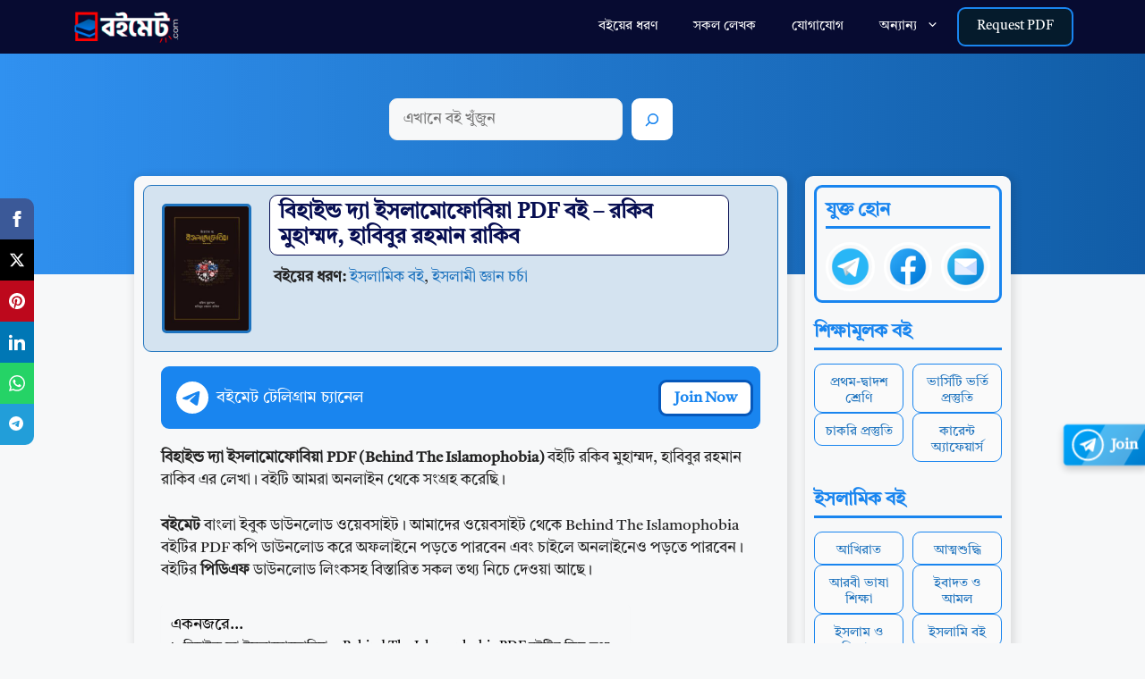

--- FILE ---
content_type: text/html; charset=UTF-8
request_url: https://boimate.com/behind-the-islamophobia-pdf/
body_size: 29240
content:
<!DOCTYPE html>
<html lang="en-US">
<head>
	<meta charset="UTF-8">
	<meta name='robots' content='index, follow, max-image-preview:large, max-snippet:-1, max-video-preview:-1' />
<meta name="viewport" content="width=device-width, initial-scale=1">
	<!-- This site is optimized with the Yoast SEO plugin v26.7 - https://yoast.com/wordpress/plugins/seo/ -->
	<title>বিহাইন্ড দ্যা ইসলামোফোবিয়া PDF বই - রকিব মুহাম্মদ, হাবিবুর রহমান রাকিব</title>
	<link rel="canonical" href="https://boimate.com/behind-the-islamophobia-pdf/" />
	<meta property="og:locale" content="en_US" />
	<meta property="og:type" content="article" />
	<meta property="og:title" content="বিহাইন্ড দ্যা ইসলামোফোবিয়া PDF বই - রকিব মুহাম্মদ, হাবিবুর রহমান রাকিব" />
	<meta property="og:description" content="বিহাইন্ড দ্যা ইসলামোফোবিয়া PDF (Behind The Islamophobia) বইটি রকিব মুহাম্মদ, হাবিবুর রহমান রাকিব এর লেখা। বইটি আমরা অনলাইন থেকে সংগ্রহ করেছি। বইমেট বাংলা ইবুক ডাউনলোড ওয়েবসাইট। আমাদের ওয়েবসাইট থেকে Behind The Islamophobia বইটির PDF কপি ডাউনলোড করে অফলাইনে পড়তে পারবেন এবং চাইলে অনলাইনেও পড়তে পারবেন। বইটির পিডিএফ ডাউনলোড লিংকসহ বিস্তারিত সকল তথ্য নিচে দেওয়া আছে। ... Read more" />
	<meta property="og:url" content="https://boimate.com/behind-the-islamophobia-pdf/" />
	<meta property="og:site_name" content="BoiMate.Com" />
	<meta property="article:publisher" content="https://facebook.com/boimatecom" />
	<meta property="article:published_time" content="2023-11-04T02:30:48+00:00" />
	<meta property="article:modified_time" content="2024-11-27T07:43:40+00:00" />
	<meta property="og:image" content="https://boimate.com/wp-content/uploads/2023/11/behind-the-islamophobia-pdf.jpg" />
	<meta property="og:image:width" content="564" />
	<meta property="og:image:height" content="853" />
	<meta property="og:image:type" content="image/jpeg" />
	<meta name="author" content="বইমেট" />
	<meta name="twitter:card" content="summary_large_image" />
	<meta name="twitter:label1" content="Written by" />
	<meta name="twitter:data1" content="বইমেট" />
	<meta name="twitter:label2" content="Est. reading time" />
	<meta name="twitter:data2" content="3 minutes" />
	<script type="application/ld+json" class="yoast-schema-graph">{"@context":"https://schema.org","@graph":[{"@type":"Article","@id":"https://boimate.com/behind-the-islamophobia-pdf/#article","isPartOf":{"@id":"https://boimate.com/behind-the-islamophobia-pdf/"},"author":{"name":"বইমেট","@id":"https://boimate.com/#/schema/person/07e11e2a2992fda6944e60cca3983a8a"},"headline":"বিহাইন্ড দ্যা ইসলামোফোবিয়া PDF বই &#8211; রকিব মুহাম্মদ, হাবিবুর রহমান রাকিব","datePublished":"2023-11-04T02:30:48+00:00","dateModified":"2024-11-27T07:43:40+00:00","mainEntityOfPage":{"@id":"https://boimate.com/behind-the-islamophobia-pdf/"},"wordCount":44,"publisher":{"@id":"https://boimate.com/#organization"},"image":{"@id":"https://boimate.com/behind-the-islamophobia-pdf/#primaryimage"},"thumbnailUrl":"https://boimate.com/wp-content/uploads/2023/11/behind-the-islamophobia-pdf.jpg","articleSection":["ইসলামিক বই","ইসলামী জ্ঞান চর্চা"],"inLanguage":"en-US"},{"@type":"WebPage","@id":"https://boimate.com/behind-the-islamophobia-pdf/","url":"https://boimate.com/behind-the-islamophobia-pdf/","name":"বিহাইন্ড দ্যা ইসলামোফোবিয়া PDF বই - রকিব মুহাম্মদ, হাবিবুর রহমান রাকিব","isPartOf":{"@id":"https://boimate.com/#website"},"primaryImageOfPage":{"@id":"https://boimate.com/behind-the-islamophobia-pdf/#primaryimage"},"image":{"@id":"https://boimate.com/behind-the-islamophobia-pdf/#primaryimage"},"thumbnailUrl":"https://boimate.com/wp-content/uploads/2023/11/behind-the-islamophobia-pdf.jpg","datePublished":"2023-11-04T02:30:48+00:00","dateModified":"2024-11-27T07:43:40+00:00","breadcrumb":{"@id":"https://boimate.com/behind-the-islamophobia-pdf/#breadcrumb"},"inLanguage":"en-US","potentialAction":[{"@type":"ReadAction","target":["https://boimate.com/behind-the-islamophobia-pdf/"]}]},{"@type":"ImageObject","inLanguage":"en-US","@id":"https://boimate.com/behind-the-islamophobia-pdf/#primaryimage","url":"https://boimate.com/wp-content/uploads/2023/11/behind-the-islamophobia-pdf.jpg","contentUrl":"https://boimate.com/wp-content/uploads/2023/11/behind-the-islamophobia-pdf.jpg","width":564,"height":853,"caption":"behind the islamophobia pdf"},{"@type":"BreadcrumbList","@id":"https://boimate.com/behind-the-islamophobia-pdf/#breadcrumb","itemListElement":[{"@type":"ListItem","position":1,"name":"Home","item":"https://boimate.com/"},{"@type":"ListItem","position":2,"name":"ইসলামী জ্ঞান চর্চা","item":"https://boimate.com/category/islami-gaan-chorcha/"},{"@type":"ListItem","position":3,"name":"বিহাইন্ড দ্যা ইসলামোফোবিয়া PDF বই &#8211; রকিব মুহাম্মদ, হাবিবুর রহমান রাকিব"}]},{"@type":"WebSite","@id":"https://boimate.com/#website","url":"https://boimate.com/","name":"BoiMate.Com","description":"Bangla Educational PDF Book Collection","publisher":{"@id":"https://boimate.com/#organization"},"potentialAction":[{"@type":"SearchAction","target":{"@type":"EntryPoint","urlTemplate":"https://boimate.com/search/?q={search_term_string}"},"query-input":{"@type":"PropertyValueSpecification","valueRequired":true,"valueName":"search_term_string"}}],"inLanguage":"en-US"},{"@type":"Organization","@id":"https://boimate.com/#organization","name":"Boimate.Com","url":"https://boimate.com/","logo":{"@type":"ImageObject","inLanguage":"en-US","@id":"https://boimate.com/#/schema/logo/image/","url":"https://boimate.com/wp-content/uploads/2023/11/BoiMate-FB-TG-Logoo.png","contentUrl":"https://boimate.com/wp-content/uploads/2023/11/BoiMate-FB-TG-Logoo.png","width":1000,"height":1000,"caption":"Boimate.Com"},"image":{"@id":"https://boimate.com/#/schema/logo/image/"},"sameAs":["https://facebook.com/boimatecom"]},{"@type":"Person","@id":"https://boimate.com/#/schema/person/07e11e2a2992fda6944e60cca3983a8a","name":"বইমেট","image":{"@type":"ImageObject","inLanguage":"en-US","@id":"https://boimate.com/#/schema/person/image/","url":"https://secure.gravatar.com/avatar/17d3ada650092d1d3adccd8fca3d5c6d4a44cd925368e3a7552ad924bab2d07b?s=96&d=identicon&r=g","contentUrl":"https://secure.gravatar.com/avatar/17d3ada650092d1d3adccd8fca3d5c6d4a44cd925368e3a7552ad924bab2d07b?s=96&d=identicon&r=g","caption":"বইমেট"},"sameAs":["https://boimate.com"]}]}</script>
	<!-- / Yoast SEO plugin. -->


<link rel="alternate" type="application/rss+xml" title="BoiMate.Com &raquo; Feed" href="https://boimate.com/feed/" />
<link rel="alternate" type="application/rss+xml" title="BoiMate.Com &raquo; Comments Feed" href="https://boimate.com/comments/feed/" />
<link rel="alternate" title="oEmbed (JSON)" type="application/json+oembed" href="https://boimate.com/wp-json/oembed/1.0/embed?url=https%3A%2F%2Fboimate.com%2Fbehind-the-islamophobia-pdf%2F" />
<link rel="alternate" title="oEmbed (XML)" type="text/xml+oembed" href="https://boimate.com/wp-json/oembed/1.0/embed?url=https%3A%2F%2Fboimate.com%2Fbehind-the-islamophobia-pdf%2F&#038;format=xml" />
<style id='wp-img-auto-sizes-contain-inline-css'>
img:is([sizes=auto i],[sizes^="auto," i]){contain-intrinsic-size:3000px 1500px}
/*# sourceURL=wp-img-auto-sizes-contain-inline-css */
</style>
<style id='wp-emoji-styles-inline-css'>

	img.wp-smiley, img.emoji {
		display: inline !important;
		border: none !important;
		box-shadow: none !important;
		height: 1em !important;
		width: 1em !important;
		margin: 0 0.07em !important;
		vertical-align: -0.1em !important;
		background: none !important;
		padding: 0 !important;
	}
/*# sourceURL=wp-emoji-styles-inline-css */
</style>
<style id='wp-block-library-inline-css'>
:root{--wp-block-synced-color:#7a00df;--wp-block-synced-color--rgb:122,0,223;--wp-bound-block-color:var(--wp-block-synced-color);--wp-editor-canvas-background:#ddd;--wp-admin-theme-color:#007cba;--wp-admin-theme-color--rgb:0,124,186;--wp-admin-theme-color-darker-10:#006ba1;--wp-admin-theme-color-darker-10--rgb:0,107,160.5;--wp-admin-theme-color-darker-20:#005a87;--wp-admin-theme-color-darker-20--rgb:0,90,135;--wp-admin-border-width-focus:2px}@media (min-resolution:192dpi){:root{--wp-admin-border-width-focus:1.5px}}.wp-element-button{cursor:pointer}:root .has-very-light-gray-background-color{background-color:#eee}:root .has-very-dark-gray-background-color{background-color:#313131}:root .has-very-light-gray-color{color:#eee}:root .has-very-dark-gray-color{color:#313131}:root .has-vivid-green-cyan-to-vivid-cyan-blue-gradient-background{background:linear-gradient(135deg,#00d084,#0693e3)}:root .has-purple-crush-gradient-background{background:linear-gradient(135deg,#34e2e4,#4721fb 50%,#ab1dfe)}:root .has-hazy-dawn-gradient-background{background:linear-gradient(135deg,#faaca8,#dad0ec)}:root .has-subdued-olive-gradient-background{background:linear-gradient(135deg,#fafae1,#67a671)}:root .has-atomic-cream-gradient-background{background:linear-gradient(135deg,#fdd79a,#004a59)}:root .has-nightshade-gradient-background{background:linear-gradient(135deg,#330968,#31cdcf)}:root .has-midnight-gradient-background{background:linear-gradient(135deg,#020381,#2874fc)}:root{--wp--preset--font-size--normal:16px;--wp--preset--font-size--huge:42px}.has-regular-font-size{font-size:1em}.has-larger-font-size{font-size:2.625em}.has-normal-font-size{font-size:var(--wp--preset--font-size--normal)}.has-huge-font-size{font-size:var(--wp--preset--font-size--huge)}.has-text-align-center{text-align:center}.has-text-align-left{text-align:left}.has-text-align-right{text-align:right}.has-fit-text{white-space:nowrap!important}#end-resizable-editor-section{display:none}.aligncenter{clear:both}.items-justified-left{justify-content:flex-start}.items-justified-center{justify-content:center}.items-justified-right{justify-content:flex-end}.items-justified-space-between{justify-content:space-between}.screen-reader-text{border:0;clip-path:inset(50%);height:1px;margin:-1px;overflow:hidden;padding:0;position:absolute;width:1px;word-wrap:normal!important}.screen-reader-text:focus{background-color:#ddd;clip-path:none;color:#444;display:block;font-size:1em;height:auto;left:5px;line-height:normal;padding:15px 23px 14px;text-decoration:none;top:5px;width:auto;z-index:100000}html :where(.has-border-color){border-style:solid}html :where([style*=border-top-color]){border-top-style:solid}html :where([style*=border-right-color]){border-right-style:solid}html :where([style*=border-bottom-color]){border-bottom-style:solid}html :where([style*=border-left-color]){border-left-style:solid}html :where([style*=border-width]){border-style:solid}html :where([style*=border-top-width]){border-top-style:solid}html :where([style*=border-right-width]){border-right-style:solid}html :where([style*=border-bottom-width]){border-bottom-style:solid}html :where([style*=border-left-width]){border-left-style:solid}html :where(img[class*=wp-image-]){height:auto;max-width:100%}:where(figure){margin:0 0 1em}html :where(.is-position-sticky){--wp-admin--admin-bar--position-offset:var(--wp-admin--admin-bar--height,0px)}@media screen and (max-width:600px){html :where(.is-position-sticky){--wp-admin--admin-bar--position-offset:0px}}

/*# sourceURL=wp-block-library-inline-css */
</style><style id='wp-block-search-inline-css'>
.wp-block-search__button{margin-left:10px;word-break:normal}.wp-block-search__button.has-icon{line-height:0}.wp-block-search__button svg{height:1.25em;min-height:24px;min-width:24px;width:1.25em;fill:currentColor;vertical-align:text-bottom}:where(.wp-block-search__button){border:1px solid #ccc;padding:6px 10px}.wp-block-search__inside-wrapper{display:flex;flex:auto;flex-wrap:nowrap;max-width:100%}.wp-block-search__label{width:100%}.wp-block-search.wp-block-search__button-only .wp-block-search__button{box-sizing:border-box;display:flex;flex-shrink:0;justify-content:center;margin-left:0;max-width:100%}.wp-block-search.wp-block-search__button-only .wp-block-search__inside-wrapper{min-width:0!important;transition-property:width}.wp-block-search.wp-block-search__button-only .wp-block-search__input{flex-basis:100%;transition-duration:.3s}.wp-block-search.wp-block-search__button-only.wp-block-search__searchfield-hidden,.wp-block-search.wp-block-search__button-only.wp-block-search__searchfield-hidden .wp-block-search__inside-wrapper{overflow:hidden}.wp-block-search.wp-block-search__button-only.wp-block-search__searchfield-hidden .wp-block-search__input{border-left-width:0!important;border-right-width:0!important;flex-basis:0;flex-grow:0;margin:0;min-width:0!important;padding-left:0!important;padding-right:0!important;width:0!important}:where(.wp-block-search__input){appearance:none;border:1px solid #949494;flex-grow:1;font-family:inherit;font-size:inherit;font-style:inherit;font-weight:inherit;letter-spacing:inherit;line-height:inherit;margin-left:0;margin-right:0;min-width:3rem;padding:8px;text-decoration:unset!important;text-transform:inherit}:where(.wp-block-search__button-inside .wp-block-search__inside-wrapper){background-color:#fff;border:1px solid #949494;box-sizing:border-box;padding:4px}:where(.wp-block-search__button-inside .wp-block-search__inside-wrapper) .wp-block-search__input{border:none;border-radius:0;padding:0 4px}:where(.wp-block-search__button-inside .wp-block-search__inside-wrapper) .wp-block-search__input:focus{outline:none}:where(.wp-block-search__button-inside .wp-block-search__inside-wrapper) :where(.wp-block-search__button){padding:4px 8px}.wp-block-search.aligncenter .wp-block-search__inside-wrapper{margin:auto}.wp-block[data-align=right] .wp-block-search.wp-block-search__button-only .wp-block-search__inside-wrapper{float:right}
/*# sourceURL=https://boimate.com/wp-includes/blocks/search/style.min.css */
</style>
<style id='wp-block-paragraph-inline-css'>
.is-small-text{font-size:.875em}.is-regular-text{font-size:1em}.is-large-text{font-size:2.25em}.is-larger-text{font-size:3em}.has-drop-cap:not(:focus):first-letter{float:left;font-size:8.4em;font-style:normal;font-weight:100;line-height:.68;margin:.05em .1em 0 0;text-transform:uppercase}body.rtl .has-drop-cap:not(:focus):first-letter{float:none;margin-left:.1em}p.has-drop-cap.has-background{overflow:hidden}:root :where(p.has-background){padding:1.25em 2.375em}:where(p.has-text-color:not(.has-link-color)) a{color:inherit}p.has-text-align-left[style*="writing-mode:vertical-lr"],p.has-text-align-right[style*="writing-mode:vertical-rl"]{rotate:180deg}
/*# sourceURL=https://boimate.com/wp-includes/blocks/paragraph/style.min.css */
</style>
<style id='global-styles-inline-css'>
:root{--wp--preset--aspect-ratio--square: 1;--wp--preset--aspect-ratio--4-3: 4/3;--wp--preset--aspect-ratio--3-4: 3/4;--wp--preset--aspect-ratio--3-2: 3/2;--wp--preset--aspect-ratio--2-3: 2/3;--wp--preset--aspect-ratio--16-9: 16/9;--wp--preset--aspect-ratio--9-16: 9/16;--wp--preset--color--black: #000000;--wp--preset--color--cyan-bluish-gray: #abb8c3;--wp--preset--color--white: #ffffff;--wp--preset--color--pale-pink: #f78da7;--wp--preset--color--vivid-red: #cf2e2e;--wp--preset--color--luminous-vivid-orange: #ff6900;--wp--preset--color--luminous-vivid-amber: #fcb900;--wp--preset--color--light-green-cyan: #7bdcb5;--wp--preset--color--vivid-green-cyan: #00d084;--wp--preset--color--pale-cyan-blue: #8ed1fc;--wp--preset--color--vivid-cyan-blue: #0693e3;--wp--preset--color--vivid-purple: #9b51e0;--wp--preset--color--contrast: var(--contrast);--wp--preset--color--contrast-2: var(--contrast-2);--wp--preset--color--contrast-3: var(--contrast-3);--wp--preset--color--base: var(--base);--wp--preset--color--base-2: var(--base-2);--wp--preset--color--base-3: var(--base-3);--wp--preset--color--accent: var(--accent);--wp--preset--color--global-color-8: var(--global-color-8);--wp--preset--color--global-color-9: var(--global-color-9);--wp--preset--gradient--vivid-cyan-blue-to-vivid-purple: linear-gradient(135deg,rgb(6,147,227) 0%,rgb(155,81,224) 100%);--wp--preset--gradient--light-green-cyan-to-vivid-green-cyan: linear-gradient(135deg,rgb(122,220,180) 0%,rgb(0,208,130) 100%);--wp--preset--gradient--luminous-vivid-amber-to-luminous-vivid-orange: linear-gradient(135deg,rgb(252,185,0) 0%,rgb(255,105,0) 100%);--wp--preset--gradient--luminous-vivid-orange-to-vivid-red: linear-gradient(135deg,rgb(255,105,0) 0%,rgb(207,46,46) 100%);--wp--preset--gradient--very-light-gray-to-cyan-bluish-gray: linear-gradient(135deg,rgb(238,238,238) 0%,rgb(169,184,195) 100%);--wp--preset--gradient--cool-to-warm-spectrum: linear-gradient(135deg,rgb(74,234,220) 0%,rgb(151,120,209) 20%,rgb(207,42,186) 40%,rgb(238,44,130) 60%,rgb(251,105,98) 80%,rgb(254,248,76) 100%);--wp--preset--gradient--blush-light-purple: linear-gradient(135deg,rgb(255,206,236) 0%,rgb(152,150,240) 100%);--wp--preset--gradient--blush-bordeaux: linear-gradient(135deg,rgb(254,205,165) 0%,rgb(254,45,45) 50%,rgb(107,0,62) 100%);--wp--preset--gradient--luminous-dusk: linear-gradient(135deg,rgb(255,203,112) 0%,rgb(199,81,192) 50%,rgb(65,88,208) 100%);--wp--preset--gradient--pale-ocean: linear-gradient(135deg,rgb(255,245,203) 0%,rgb(182,227,212) 50%,rgb(51,167,181) 100%);--wp--preset--gradient--electric-grass: linear-gradient(135deg,rgb(202,248,128) 0%,rgb(113,206,126) 100%);--wp--preset--gradient--midnight: linear-gradient(135deg,rgb(2,3,129) 0%,rgb(40,116,252) 100%);--wp--preset--font-size--small: 13px;--wp--preset--font-size--medium: 20px;--wp--preset--font-size--large: 36px;--wp--preset--font-size--x-large: 42px;--wp--preset--spacing--20: 0.44rem;--wp--preset--spacing--30: 0.67rem;--wp--preset--spacing--40: 1rem;--wp--preset--spacing--50: 1.5rem;--wp--preset--spacing--60: 2.25rem;--wp--preset--spacing--70: 3.38rem;--wp--preset--spacing--80: 5.06rem;--wp--preset--shadow--natural: 6px 6px 9px rgba(0, 0, 0, 0.2);--wp--preset--shadow--deep: 12px 12px 50px rgba(0, 0, 0, 0.4);--wp--preset--shadow--sharp: 6px 6px 0px rgba(0, 0, 0, 0.2);--wp--preset--shadow--outlined: 6px 6px 0px -3px rgb(255, 255, 255), 6px 6px rgb(0, 0, 0);--wp--preset--shadow--crisp: 6px 6px 0px rgb(0, 0, 0);}:where(.is-layout-flex){gap: 0.5em;}:where(.is-layout-grid){gap: 0.5em;}body .is-layout-flex{display: flex;}.is-layout-flex{flex-wrap: wrap;align-items: center;}.is-layout-flex > :is(*, div){margin: 0;}body .is-layout-grid{display: grid;}.is-layout-grid > :is(*, div){margin: 0;}:where(.wp-block-columns.is-layout-flex){gap: 2em;}:where(.wp-block-columns.is-layout-grid){gap: 2em;}:where(.wp-block-post-template.is-layout-flex){gap: 1.25em;}:where(.wp-block-post-template.is-layout-grid){gap: 1.25em;}.has-black-color{color: var(--wp--preset--color--black) !important;}.has-cyan-bluish-gray-color{color: var(--wp--preset--color--cyan-bluish-gray) !important;}.has-white-color{color: var(--wp--preset--color--white) !important;}.has-pale-pink-color{color: var(--wp--preset--color--pale-pink) !important;}.has-vivid-red-color{color: var(--wp--preset--color--vivid-red) !important;}.has-luminous-vivid-orange-color{color: var(--wp--preset--color--luminous-vivid-orange) !important;}.has-luminous-vivid-amber-color{color: var(--wp--preset--color--luminous-vivid-amber) !important;}.has-light-green-cyan-color{color: var(--wp--preset--color--light-green-cyan) !important;}.has-vivid-green-cyan-color{color: var(--wp--preset--color--vivid-green-cyan) !important;}.has-pale-cyan-blue-color{color: var(--wp--preset--color--pale-cyan-blue) !important;}.has-vivid-cyan-blue-color{color: var(--wp--preset--color--vivid-cyan-blue) !important;}.has-vivid-purple-color{color: var(--wp--preset--color--vivid-purple) !important;}.has-black-background-color{background-color: var(--wp--preset--color--black) !important;}.has-cyan-bluish-gray-background-color{background-color: var(--wp--preset--color--cyan-bluish-gray) !important;}.has-white-background-color{background-color: var(--wp--preset--color--white) !important;}.has-pale-pink-background-color{background-color: var(--wp--preset--color--pale-pink) !important;}.has-vivid-red-background-color{background-color: var(--wp--preset--color--vivid-red) !important;}.has-luminous-vivid-orange-background-color{background-color: var(--wp--preset--color--luminous-vivid-orange) !important;}.has-luminous-vivid-amber-background-color{background-color: var(--wp--preset--color--luminous-vivid-amber) !important;}.has-light-green-cyan-background-color{background-color: var(--wp--preset--color--light-green-cyan) !important;}.has-vivid-green-cyan-background-color{background-color: var(--wp--preset--color--vivid-green-cyan) !important;}.has-pale-cyan-blue-background-color{background-color: var(--wp--preset--color--pale-cyan-blue) !important;}.has-vivid-cyan-blue-background-color{background-color: var(--wp--preset--color--vivid-cyan-blue) !important;}.has-vivid-purple-background-color{background-color: var(--wp--preset--color--vivid-purple) !important;}.has-black-border-color{border-color: var(--wp--preset--color--black) !important;}.has-cyan-bluish-gray-border-color{border-color: var(--wp--preset--color--cyan-bluish-gray) !important;}.has-white-border-color{border-color: var(--wp--preset--color--white) !important;}.has-pale-pink-border-color{border-color: var(--wp--preset--color--pale-pink) !important;}.has-vivid-red-border-color{border-color: var(--wp--preset--color--vivid-red) !important;}.has-luminous-vivid-orange-border-color{border-color: var(--wp--preset--color--luminous-vivid-orange) !important;}.has-luminous-vivid-amber-border-color{border-color: var(--wp--preset--color--luminous-vivid-amber) !important;}.has-light-green-cyan-border-color{border-color: var(--wp--preset--color--light-green-cyan) !important;}.has-vivid-green-cyan-border-color{border-color: var(--wp--preset--color--vivid-green-cyan) !important;}.has-pale-cyan-blue-border-color{border-color: var(--wp--preset--color--pale-cyan-blue) !important;}.has-vivid-cyan-blue-border-color{border-color: var(--wp--preset--color--vivid-cyan-blue) !important;}.has-vivid-purple-border-color{border-color: var(--wp--preset--color--vivid-purple) !important;}.has-vivid-cyan-blue-to-vivid-purple-gradient-background{background: var(--wp--preset--gradient--vivid-cyan-blue-to-vivid-purple) !important;}.has-light-green-cyan-to-vivid-green-cyan-gradient-background{background: var(--wp--preset--gradient--light-green-cyan-to-vivid-green-cyan) !important;}.has-luminous-vivid-amber-to-luminous-vivid-orange-gradient-background{background: var(--wp--preset--gradient--luminous-vivid-amber-to-luminous-vivid-orange) !important;}.has-luminous-vivid-orange-to-vivid-red-gradient-background{background: var(--wp--preset--gradient--luminous-vivid-orange-to-vivid-red) !important;}.has-very-light-gray-to-cyan-bluish-gray-gradient-background{background: var(--wp--preset--gradient--very-light-gray-to-cyan-bluish-gray) !important;}.has-cool-to-warm-spectrum-gradient-background{background: var(--wp--preset--gradient--cool-to-warm-spectrum) !important;}.has-blush-light-purple-gradient-background{background: var(--wp--preset--gradient--blush-light-purple) !important;}.has-blush-bordeaux-gradient-background{background: var(--wp--preset--gradient--blush-bordeaux) !important;}.has-luminous-dusk-gradient-background{background: var(--wp--preset--gradient--luminous-dusk) !important;}.has-pale-ocean-gradient-background{background: var(--wp--preset--gradient--pale-ocean) !important;}.has-electric-grass-gradient-background{background: var(--wp--preset--gradient--electric-grass) !important;}.has-midnight-gradient-background{background: var(--wp--preset--gradient--midnight) !important;}.has-small-font-size{font-size: var(--wp--preset--font-size--small) !important;}.has-medium-font-size{font-size: var(--wp--preset--font-size--medium) !important;}.has-large-font-size{font-size: var(--wp--preset--font-size--large) !important;}.has-x-large-font-size{font-size: var(--wp--preset--font-size--x-large) !important;}
/*# sourceURL=global-styles-inline-css */
</style>

<style id='classic-theme-styles-inline-css'>
/*! This file is auto-generated */
.wp-block-button__link{color:#fff;background-color:#32373c;border-radius:9999px;box-shadow:none;text-decoration:none;padding:calc(.667em + 2px) calc(1.333em + 2px);font-size:1.125em}.wp-block-file__button{background:#32373c;color:#fff;text-decoration:none}
/*# sourceURL=/wp-includes/css/classic-themes.min.css */
</style>
<link rel='stylesheet' id='wptls_style-css' href='https://boimate.com/wp-content/plugins/taxonomy-list/assets/style.css?ver=6.9' media='all' />
<link rel='stylesheet' id='ez-toc-css' href='https://boimate.com/wp-content/plugins/easy-table-of-contents/assets/css/screen.min.css?ver=2.0.80' media='all' />
<style id='ez-toc-inline-css'>
div#ez-toc-container .ez-toc-title {font-size: 105%;}div#ez-toc-container .ez-toc-title {font-weight: 500;}div#ez-toc-container ul li , div#ez-toc-container ul li a {font-size: 95%;}div#ez-toc-container ul li , div#ez-toc-container ul li a {font-weight: 500;}div#ez-toc-container nav ul ul li {font-size: 90%;}div#ez-toc-container {background: #f7f8f9;border: 1px solid #f7f8f9;}div#ez-toc-container p.ez-toc-title , #ez-toc-container .ez_toc_custom_title_icon , #ez-toc-container .ez_toc_custom_toc_icon {color: #0a0a0a;}div#ez-toc-container ul.ez-toc-list a {color: #000000;}div#ez-toc-container ul.ez-toc-list a:hover {color: #2a6496;}div#ez-toc-container ul.ez-toc-list a:visited {color: #428bca;}.ez-toc-counter nav ul li a::before {color: ;}.ez-toc-box-title {font-weight: bold; margin-bottom: 10px; text-align: center; text-transform: uppercase; letter-spacing: 1px; color: #666; padding-bottom: 5px;position:absolute;top:-4%;left:5%;background-color: inherit;transition: top 0.3s ease;}.ez-toc-box-title.toc-closed {top:-25%;}
.ez-toc-container-direction {direction: ltr;}.ez-toc-counter ul{counter-reset: item ;}.ez-toc-counter nav ul li a::before {content: counters(item, '.', bengali) '. ';display: inline-block;counter-increment: item;flex-grow: 0;flex-shrink: 0;margin-right: .2em; float: left; }.ez-toc-widget-direction {direction: ltr;}.ez-toc-widget-container ul{counter-reset: item ;}.ez-toc-widget-container nav ul li a::before {content: counters(item, '.', bengali) '. ';display: inline-block;counter-increment: item;flex-grow: 0;flex-shrink: 0;margin-right: .2em; float: left; }
/*# sourceURL=ez-toc-inline-css */
</style>
<link rel='stylesheet' id='generate-style-css' href='https://boimate.com/wp-content/themes/generatepress/assets/css/main.min.css?ver=3.6.1' media='all' />
<style id='generate-style-inline-css'>
body{background-color:var(--base-2);color:var(--contrast);}a{color:var(--accent);}a:hover, a:focus, a:active{color:var(--contrast);}.wp-block-group__inner-container{max-width:1200px;margin-left:auto;margin-right:auto;}:root{--contrast:#222222;--contrast-2:#575760;--contrast-3:#b2b2be;--base:#f0f0f0;--base-2:#f7f8f9;--base-3:#ffffff;--accent:#1e73be;--global-color-8:#1985EF;--global-color-9:#3C3B3B;}:root .has-contrast-color{color:var(--contrast);}:root .has-contrast-background-color{background-color:var(--contrast);}:root .has-contrast-2-color{color:var(--contrast-2);}:root .has-contrast-2-background-color{background-color:var(--contrast-2);}:root .has-contrast-3-color{color:var(--contrast-3);}:root .has-contrast-3-background-color{background-color:var(--contrast-3);}:root .has-base-color{color:var(--base);}:root .has-base-background-color{background-color:var(--base);}:root .has-base-2-color{color:var(--base-2);}:root .has-base-2-background-color{background-color:var(--base-2);}:root .has-base-3-color{color:var(--base-3);}:root .has-base-3-background-color{background-color:var(--base-3);}:root .has-accent-color{color:var(--accent);}:root .has-accent-background-color{background-color:var(--accent);}:root .has-global-color-8-color{color:var(--global-color-8);}:root .has-global-color-8-background-color{background-color:var(--global-color-8);}:root .has-global-color-9-color{color:var(--global-color-9);}:root .has-global-color-9-background-color{background-color:var(--global-color-9);}body, button, input, select, textarea{font-family:Helvetica;}.top-bar{background-color:#636363;color:#ffffff;}.top-bar a{color:#ffffff;}.top-bar a:hover{color:#303030;}.site-header{background-color:var(--base-3);}.main-title a,.main-title a:hover{color:#ffffff;}.site-description{color:var(--contrast-2);}.main-navigation,.main-navigation ul ul{background-color:#070b31;}.main-navigation .main-nav ul li a, .main-navigation .menu-toggle, .main-navigation .menu-bar-items{color:#ffffff;}.main-navigation .main-nav ul li:not([class*="current-menu-"]):hover > a, .main-navigation .main-nav ul li:not([class*="current-menu-"]):focus > a, .main-navigation .main-nav ul li.sfHover:not([class*="current-menu-"]) > a, .main-navigation .menu-bar-item:hover > a, .main-navigation .menu-bar-item.sfHover > a{color:var(--global-color-8);}button.menu-toggle:hover,button.menu-toggle:focus{color:#ffffff;}.main-navigation .main-nav ul li[class*="current-menu-"] > a{color:var(--global-color-8);}.navigation-search input[type="search"],.navigation-search input[type="search"]:active, .navigation-search input[type="search"]:focus, .main-navigation .main-nav ul li.search-item.active > a, .main-navigation .menu-bar-items .search-item.active > a{color:var(--global-color-8);}.main-navigation ul ul{background-color:#0a1b43;}.main-navigation .main-nav ul ul li a{color:#ffffff;}.main-navigation .main-nav ul ul li:not([class*="current-menu-"]):hover > a,.main-navigation .main-nav ul ul li:not([class*="current-menu-"]):focus > a, .main-navigation .main-nav ul ul li.sfHover:not([class*="current-menu-"]) > a{color:#94c9fe;}.separate-containers .inside-article, .separate-containers .comments-area, .separate-containers .page-header, .one-container .container, .separate-containers .paging-navigation, .inside-page-header{background-color:var(--base-3);}.entry-title a{color:var(--contrast);}.entry-title a:hover{color:var(--contrast-2);}.entry-meta{color:var(--contrast-2);}.sidebar .widget{background-color:var(--base-3);}.footer-widgets{background-color:var(--base-3);}.site-info{color:#ffffff;background-color:#030a1c;}.site-info a{color:#ffffff;}input[type="text"],input[type="email"],input[type="url"],input[type="password"],input[type="search"],input[type="tel"],input[type="number"],textarea,select{color:var(--contrast);background-color:var(--base-2);border-color:var(--base);}input[type="text"]:focus,input[type="email"]:focus,input[type="url"]:focus,input[type="password"]:focus,input[type="search"]:focus,input[type="tel"]:focus,input[type="number"]:focus,textarea:focus,select:focus{color:var(--contrast);background-color:var(--base-2);border-color:var(--contrast-3);}button,html input[type="button"],input[type="reset"],input[type="submit"],a.button,a.wp-block-button__link:not(.has-background){color:var(--base-3);background-color:#a51414;}button:hover,html input[type="button"]:hover,input[type="reset"]:hover,input[type="submit"]:hover,a.button:hover,button:focus,html input[type="button"]:focus,input[type="reset"]:focus,input[type="submit"]:focus,a.button:focus,a.wp-block-button__link:not(.has-background):active,a.wp-block-button__link:not(.has-background):focus,a.wp-block-button__link:not(.has-background):hover{color:var(--base-3);background-color:#ff0000;}a.generate-back-to-top{background-color:rgba( 0,0,0,0.4 );color:#ffffff;}a.generate-back-to-top:hover,a.generate-back-to-top:focus{background-color:rgba( 0,0,0,0.6 );color:#ffffff;}:root{--gp-search-modal-bg-color:var(--base-3);--gp-search-modal-text-color:var(--contrast);--gp-search-modal-overlay-bg-color:rgba(0,0,0,0.2);}@media (max-width: 768px){.main-navigation .menu-bar-item:hover > a, .main-navigation .menu-bar-item.sfHover > a{background:none;color:#ffffff;}}.nav-below-header .main-navigation .inside-navigation.grid-container, .nav-above-header .main-navigation .inside-navigation.grid-container{padding:0px 20px 0px 20px;}.site-main .wp-block-group__inner-container{padding:40px;}.separate-containers .paging-navigation{padding-top:20px;padding-bottom:20px;}.entry-content .alignwide, body:not(.no-sidebar) .entry-content .alignfull{margin-left:-40px;width:calc(100% + 80px);max-width:calc(100% + 80px);}.rtl .menu-item-has-children .dropdown-menu-toggle{padding-left:20px;}.rtl .main-navigation .main-nav ul li.menu-item-has-children > a{padding-right:20px;}.footer-widgets-container{padding:0px;}.inside-site-info{padding:17px 30px 13px 30px;}@media (max-width:768px){.separate-containers .inside-article, .separate-containers .comments-area, .separate-containers .page-header, .separate-containers .paging-navigation, .one-container .site-content, .inside-page-header{padding:30px;}.site-main .wp-block-group__inner-container{padding:30px;}.inside-top-bar{padding-right:30px;padding-left:30px;}.inside-header{padding-right:30px;padding-left:30px;}.widget-area .widget{padding-top:30px;padding-right:30px;padding-bottom:30px;padding-left:30px;}.footer-widgets-container{padding-top:30px;padding-right:30px;padding-bottom:30px;padding-left:30px;}.inside-site-info{padding-right:30px;padding-left:30px;}.entry-content .alignwide, body:not(.no-sidebar) .entry-content .alignfull{margin-left:-30px;width:calc(100% + 60px);max-width:calc(100% + 60px);}.one-container .site-main .paging-navigation{margin-bottom:20px;}}/* End cached CSS */.is-right-sidebar{width:30%;}.is-left-sidebar{width:30%;}.site-content .content-area{width:100%;}@media (max-width: 768px){.main-navigation .menu-toggle,.sidebar-nav-mobile:not(#sticky-placeholder){display:block;}.main-navigation ul,.gen-sidebar-nav,.main-navigation:not(.slideout-navigation):not(.toggled) .main-nav > ul,.has-inline-mobile-toggle #site-navigation .inside-navigation > *:not(.navigation-search):not(.main-nav){display:none;}.nav-align-right .inside-navigation,.nav-align-center .inside-navigation{justify-content:space-between;}}
.dynamic-author-image-rounded{border-radius:100%;}.dynamic-featured-image, .dynamic-author-image{vertical-align:middle;}.one-container.blog .dynamic-content-template:not(:last-child), .one-container.archive .dynamic-content-template:not(:last-child){padding-bottom:0px;}.dynamic-entry-excerpt > p:last-child{margin-bottom:0px;}
/*# sourceURL=generate-style-inline-css */
</style>
<style id='generateblocks-inline-css'>
.gb-container-7b14aacd{display:flex;flex-direction:column;padding-top:50px;padding-bottom:150px;background-color:var(--global-color-8);background-image:linear-gradient(90deg, rgba(255, 255, 255, 0.1), rgba(0, 0, 0, 0.30));}.gb-container-75dd6f1d{display:flex;flex-direction:column;padding-right:435px;padding-left:435px;}.gb-container-4fbd630e{margin-top:-130px;margin-right:150px;margin-left:150px;}.gb-container-11acb915{padding:10px;border-radius:9px;background-color:var(--base-2);}.gb-grid-wrapper > .gb-grid-column-11acb915{width:75%;}.gb-container-c3f96ace{padding:10px;margin-bottom:10px;border-radius:9px;border:1px solid var(--accent);background-color:rgba(31, 116, 191, 0.16);}.gb-container-f4187c67{display:flex;margin:10px;border-radius:9px;border:1px solid var(--global-ocean);}.gb-grid-wrapper > .gb-grid-column-ab884a5c{width:75%;}.gb-container-3ef236c0{margin:5px;}.gb-container-e8ab21a8{padding:5px 20px 20px;border-radius:9px;border:var(--global-color-8);}.gb-container-6ba584d0{display:flex;align-items:center;justify-content:space-between;position:relative;padding:5px;margin-top:1px;margin-bottom:20px;border-radius:9px;border:3px solid var(--global-color-8);background-color:var(--global-color-8);color:#ffffff;}.gb-container-b8a6a04e{padding:10px;border-radius:9px;background-color:var(--base-2);}.gb-grid-wrapper > .gb-grid-column-b8a6a04e{width:25%;}.gb-container-ea97da12{padding-top:3px;padding-right:10px;padding-left:10px;border-radius:9px;border:3px solid var(--global-color-8);}.gb-container-f95951ac{display:flex;flex-direction:column;}.gb-grid-wrapper > .gb-grid-column-f95951ac{width:33.33%;}.gb-container-e08681b5{display:flex;flex-direction:column;}.gb-grid-wrapper > .gb-grid-column-e08681b5{width:33.33%;}.gb-container-373f8f90{display:flex;flex-direction:column;}.gb-grid-wrapper > .gb-grid-column-373f8f90{width:33.33%;}.gb-container-892d44de{position:relative;padding:5px 10px;border-radius:9px;border:1px solid var(--global-color-8);background-color:#fafafa;}.gb-grid-wrapper > .gb-grid-column-892d44de{width:50%;}.gb-grid-wrapper > .gb-grid-column-e4688122{width:100%;}.gb-container-140b4c8c{position:relative;padding:5px 10px;border-radius:9px;border:1px solid var(--global-color-8);background-color:#fafafa;}.gb-grid-wrapper > .gb-grid-column-140b4c8c{width:50%;}.gb-grid-wrapper > .gb-grid-column-ed179e19{width:100%;}.gb-container-3eccd6d5{position:relative;padding:5px 10px;border-radius:9px;border:1px solid var(--global-color-8);background-color:#fafafa;}.gb-grid-wrapper > .gb-grid-column-3eccd6d5{width:50%;}.gb-grid-wrapper > .gb-grid-column-09bbd5c3{width:100%;}.gb-container-1ac47ba7{position:relative;padding:5px 10px;border-radius:9px;border:1px solid var(--global-color-8);background-color:#fafafa;}.gb-grid-wrapper > .gb-grid-column-1ac47ba7{width:50%;}.gb-grid-wrapper > .gb-grid-column-d6497753{width:100%;}.gb-container-5faddc16{position:relative;padding:5px 10px;border-radius:9px;border:1px solid var(--global-color-8);background-color:#fafafa;}.gb-grid-wrapper > .gb-grid-column-5faddc16{width:50%;}.gb-grid-wrapper > .gb-grid-column-e1d240b5{width:100%;}.gb-container-90cd6782{position:relative;padding:5px 10px;border-radius:9px;border:1px solid var(--global-color-8);background-color:#fafafa;}.gb-grid-wrapper > .gb-grid-column-90cd6782{width:50%;}.gb-grid-wrapper > .gb-grid-column-6ceea0a4{width:100%;}.gb-container-008723d3{position:relative;padding:5px 10px;border-radius:9px;border:1px solid var(--global-color-8);background-color:#fafafa;}.gb-grid-wrapper > .gb-grid-column-008723d3{width:50%;}.gb-grid-wrapper > .gb-grid-column-64d86399{width:100%;}.gb-container-96f308a3{position:relative;padding:5px 10px;border-radius:9px;border:1px solid var(--global-color-8);background-color:#fafafa;}.gb-grid-wrapper > .gb-grid-column-96f308a3{width:50%;}.gb-grid-wrapper > .gb-grid-column-8905fb93{width:100%;}.gb-container-1320cd2f{position:relative;padding:5px 10px;border-radius:9px;border:1px solid var(--global-color-8);background-color:#fafafa;}.gb-grid-wrapper > .gb-grid-column-1320cd2f{width:50%;}.gb-grid-wrapper > .gb-grid-column-261942b7{width:100%;}.gb-container-28db4d46{position:relative;padding:5px 10px;border-radius:9px;border:1px solid var(--global-color-8);background-color:#fafafa;}.gb-grid-wrapper > .gb-grid-column-28db4d46{width:50%;}.gb-grid-wrapper > .gb-grid-column-d2a6e396{width:100%;}.gb-container-7a95e7d3{position:relative;padding:5px 10px;border-radius:9px;border:1px solid var(--global-color-8);background-color:#fafafa;}.gb-grid-wrapper > .gb-grid-column-7a95e7d3{width:50%;}.gb-grid-wrapper > .gb-grid-column-d8aa4680{width:100%;}.gb-container-70f38d72{position:relative;padding:5px 10px;border-radius:9px;border:1px solid var(--global-color-8);background-color:#fafafa;}.gb-grid-wrapper > .gb-grid-column-70f38d72{width:50%;}.gb-grid-wrapper > .gb-grid-column-a10f34f6{width:100%;}.gb-container-26838963{position:relative;padding:5px 10px;border-radius:9px;border:1px solid var(--global-color-8);background-color:#fafafa;}.gb-grid-wrapper > .gb-grid-column-26838963{width:50%;}.gb-grid-wrapper > .gb-grid-column-429583b0{width:100%;}.gb-container-bd23c1a8{position:relative;padding:5px 10px;border-radius:9px;border:1px solid var(--global-color-8);background-color:#fafafa;}.gb-grid-wrapper > .gb-grid-column-bd23c1a8{width:50%;}.gb-grid-wrapper > .gb-grid-column-eb121098{width:100%;}.gb-container-59302ec2{position:relative;padding:5px 10px;border-radius:9px;border:1px solid var(--global-color-8);background-color:#fafafa;}.gb-grid-wrapper > .gb-grid-column-59302ec2{width:50%;}.gb-grid-wrapper > .gb-grid-column-d01c2a80{width:100%;}.gb-container-76e3c68c{position:relative;padding:5px 10px;border-radius:9px;border:1px solid var(--global-color-8);background-color:#fafafa;}.gb-grid-wrapper > .gb-grid-column-76e3c68c{width:50%;}.gb-grid-wrapper > .gb-grid-column-3272c1f5{width:100%;}.gb-container-98ae1ff0{position:relative;padding:5px 10px;border-radius:9px;border:1px solid var(--global-color-8);background-color:#fafafa;}.gb-grid-wrapper > .gb-grid-column-98ae1ff0{width:50%;}.gb-grid-wrapper > .gb-grid-column-7aa41907{width:100%;}.gb-container-ac297468{position:relative;padding:5px 10px;border-radius:9px;border:1px solid var(--global-color-8);background-color:#fafafa;}.gb-grid-wrapper > .gb-grid-column-ac297468{width:50%;}.gb-grid-wrapper > .gb-grid-column-2a590986{width:100%;}.gb-container-30f8b261{position:relative;padding:5px 10px;border-radius:9px;border:1px solid var(--global-color-8);background-color:#fafafa;}.gb-grid-wrapper > .gb-grid-column-30f8b261{width:50%;}.gb-grid-wrapper > .gb-grid-column-2d1ab3cb{width:100%;}.gb-container-66c5ff51{position:relative;padding:5px 10px;border-radius:9px;border:1px solid var(--global-color-8);background-color:#fafafa;}.gb-grid-wrapper > .gb-grid-column-66c5ff51{width:50%;}.gb-grid-wrapper > .gb-grid-column-cad03ee1{width:100%;}.gb-container-b6c3d500{position:relative;padding:5px 10px;border-radius:9px;border:1px solid var(--global-color-8);background-color:#fafafa;}.gb-grid-wrapper > .gb-grid-column-b6c3d500{width:50%;}.gb-grid-wrapper > .gb-grid-column-01797a7e{width:100%;}.gb-container-1ceca6b7{position:relative;padding:5px 10px;border-radius:9px;border:1px solid var(--global-color-8);background-color:#fafafa;}.gb-grid-wrapper > .gb-grid-column-1ceca6b7{width:50%;}.gb-grid-wrapper > .gb-grid-column-e85b0eed{width:100%;}.gb-container-85d4bd0c{position:relative;padding:5px 10px;border-radius:9px;border:1px solid var(--global-color-8);background-color:#fafafa;}.gb-grid-wrapper > .gb-grid-column-85d4bd0c{width:50%;}.gb-grid-wrapper > .gb-grid-column-feb5b3c2{width:100%;}.gb-container-9c6aa8b9{position:relative;padding:5px 10px;border-radius:9px;border:1px solid var(--global-color-8);background-color:#fafafa;}.gb-grid-wrapper > .gb-grid-column-9c6aa8b9{width:50%;}.gb-grid-wrapper > .gb-grid-column-624e43b2{width:100%;}.gb-container-8cfad21a{position:relative;padding:5px 10px;border-radius:9px;border:1px solid var(--global-color-8);background-color:#fafafa;}.gb-grid-wrapper > .gb-grid-column-8cfad21a{width:50%;}.gb-grid-wrapper > .gb-grid-column-b6cb94c0{width:100%;}.gb-container-58580b61{position:relative;padding:5px 10px;border-radius:9px;border:1px solid var(--global-color-8);background-color:#fafafa;}.gb-grid-wrapper > .gb-grid-column-58580b61{width:50%;}.gb-grid-wrapper > .gb-grid-column-1fe7cd39{width:100%;}.gb-container-5e2d3c1d{position:relative;padding:5px 10px;border-radius:9px;border:1px solid var(--global-color-8);background-color:#fafafa;}.gb-grid-wrapper > .gb-grid-column-5e2d3c1d{width:50%;}.gb-grid-wrapper > .gb-grid-column-c097047d{width:100%;}.gb-container-7b9f3f4f{position:relative;padding:5px 10px;border-radius:9px;border:1px solid var(--global-color-8);background-color:#fafafa;}.gb-grid-wrapper > .gb-grid-column-7b9f3f4f{width:50%;}.gb-grid-wrapper > .gb-grid-column-cd711981{width:100%;}.gb-container-a2f6d391{position:relative;padding:5px 10px;border-radius:9px;border:1px solid var(--global-color-8);background-color:#fafafa;}.gb-grid-wrapper > .gb-grid-column-a2f6d391{width:50%;}.gb-grid-wrapper > .gb-grid-column-84bc956d{width:100%;}.gb-container-156d3591{position:relative;padding:5px 10px;border-radius:9px;border:1px solid var(--global-color-8);background-color:#fafafa;}.gb-grid-wrapper > .gb-grid-column-156d3591{width:50%;}.gb-grid-wrapper > .gb-grid-column-1061d471{width:100%;}.gb-container-41febac7{position:relative;padding:5px 10px;border-radius:9px;border:1px solid var(--global-color-8);background-color:#fafafa;}.gb-grid-wrapper > .gb-grid-column-41febac7{width:50%;}.gb-grid-wrapper > .gb-grid-column-ef5f372e{width:100%;}.gb-container-a7e7d9c3{position:relative;padding:5px 10px;border-radius:9px;border:1px solid var(--global-color-8);background-color:#fafafa;}.gb-grid-wrapper > .gb-grid-column-a7e7d9c3{width:50%;}.gb-grid-wrapper > .gb-grid-column-fa436e3a{width:100%;}.gb-container-24ef9919{position:relative;padding:5px 10px;border-radius:9px;border:1px solid var(--global-color-8);background-color:#fafafa;}.gb-grid-wrapper > .gb-grid-column-24ef9919{width:50%;}.gb-grid-wrapper > .gb-grid-column-82e3dc49{width:100%;}.gb-container-19023667{position:relative;padding:5px 10px;border-radius:9px;border:1px solid var(--global-color-8);background-color:#fafafa;}.gb-grid-wrapper > .gb-grid-column-19023667{width:50%;}.gb-grid-wrapper > .gb-grid-column-92be4937{width:100%;}.gb-container-03c449d2{position:relative;padding:5px 10px;border-radius:9px;border:1px solid var(--global-color-8);background-color:#fafafa;}.gb-grid-wrapper > .gb-grid-column-03c449d2{width:50%;}.gb-grid-wrapper > .gb-grid-column-7d0730ec{width:100%;}.gb-container-276f19b9{position:relative;padding:5px 10px;border-radius:9px;border:1px solid var(--global-color-8);background-color:#fafafa;}.gb-grid-wrapper > .gb-grid-column-276f19b9{width:50%;}.gb-grid-wrapper > .gb-grid-column-964fe06e{width:100%;}.gb-container-9904114d{position:relative;padding:5px 10px;border-radius:9px;border:1px solid var(--global-color-8);background-color:#fafafa;}.gb-grid-wrapper > .gb-grid-column-9904114d{width:50%;}.gb-grid-wrapper > .gb-grid-column-6cc17526{width:100%;}.gb-container-a7171d75{position:relative;padding:5px 10px;border-radius:9px;border:1px solid var(--global-color-8);background-color:#fafafa;}.gb-grid-wrapper > .gb-grid-column-a7171d75{width:50%;}.gb-grid-wrapper > .gb-grid-column-98622849{width:100%;}.gb-container-e659aef1{background-color:var(--base-3);}.gb-grid-wrapper-523ea73c{display:flex;flex-wrap:wrap;row-gap:20px;margin-left:-20px;}.gb-grid-wrapper-523ea73c > .gb-grid-column{box-sizing:border-box;padding-left:20px;}.gb-grid-wrapper-67e5e778{display:flex;flex-wrap:wrap;margin-left:-10px;}.gb-grid-wrapper-67e5e778 > .gb-grid-column{box-sizing:border-box;padding-left:10px;}.gb-grid-wrapper-ecfa49d4{display:flex;flex-wrap:wrap;row-gap:10px;margin-left:-10px;}.gb-grid-wrapper-ecfa49d4 > .gb-grid-column{box-sizing:border-box;padding-left:10px;}.gb-grid-wrapper-91ab1a16{display:flex;flex-wrap:wrap;row-gap:20px;margin-left:-10px;}.gb-grid-wrapper-91ab1a16 > .gb-grid-column{box-sizing:border-box;padding-left:10px;}.gb-grid-wrapper-a0ef5898{display:flex;flex-wrap:wrap;margin-left:-10px;}.gb-grid-wrapper-a0ef5898 > .gb-grid-column{box-sizing:border-box;padding-left:10px;}.gb-grid-wrapper-2bb4dff8{display:flex;flex-wrap:wrap;}.gb-grid-wrapper-2bb4dff8 > .gb-grid-column{box-sizing:border-box;}.gb-grid-wrapper-bf6d53f5{display:flex;flex-wrap:wrap;}.gb-grid-wrapper-bf6d53f5 > .gb-grid-column{box-sizing:border-box;}.gb-grid-wrapper-da5ba3ef{display:flex;flex-wrap:wrap;}.gb-grid-wrapper-da5ba3ef > .gb-grid-column{box-sizing:border-box;}.gb-grid-wrapper-09517020{display:flex;flex-wrap:wrap;row-gap:20px;margin-left:-10px;}.gb-grid-wrapper-09517020 > .gb-grid-column{box-sizing:border-box;padding-left:10px;}.gb-grid-wrapper-3edad462{display:flex;flex-wrap:wrap;margin-left:-10px;}.gb-grid-wrapper-3edad462 > .gb-grid-column{box-sizing:border-box;padding-left:10px;}.gb-grid-wrapper-7a54d7f7{display:flex;flex-wrap:wrap;}.gb-grid-wrapper-7a54d7f7 > .gb-grid-column{box-sizing:border-box;}.gb-grid-wrapper-a50cfa8c{display:flex;flex-wrap:wrap;}.gb-grid-wrapper-a50cfa8c > .gb-grid-column{box-sizing:border-box;}.gb-grid-wrapper-4186acbf{display:flex;flex-wrap:wrap;}.gb-grid-wrapper-4186acbf > .gb-grid-column{box-sizing:border-box;}.gb-grid-wrapper-79a037b1{display:flex;flex-wrap:wrap;}.gb-grid-wrapper-79a037b1 > .gb-grid-column{box-sizing:border-box;}.gb-grid-wrapper-a4a1c8fd{display:flex;flex-wrap:wrap;}.gb-grid-wrapper-a4a1c8fd > .gb-grid-column{box-sizing:border-box;}.gb-grid-wrapper-2705959e{display:flex;flex-wrap:wrap;}.gb-grid-wrapper-2705959e > .gb-grid-column{box-sizing:border-box;}.gb-grid-wrapper-ddcbd81c{display:flex;flex-wrap:wrap;}.gb-grid-wrapper-ddcbd81c > .gb-grid-column{box-sizing:border-box;}.gb-grid-wrapper-2ec3de0d{display:flex;flex-wrap:wrap;}.gb-grid-wrapper-2ec3de0d > .gb-grid-column{box-sizing:border-box;}.gb-grid-wrapper-d1c276ef{display:flex;flex-wrap:wrap;}.gb-grid-wrapper-d1c276ef > .gb-grid-column{box-sizing:border-box;}.gb-grid-wrapper-0969af5c{display:flex;flex-wrap:wrap;}.gb-grid-wrapper-0969af5c > .gb-grid-column{box-sizing:border-box;}.gb-grid-wrapper-45cf17d7{display:flex;flex-wrap:wrap;}.gb-grid-wrapper-45cf17d7 > .gb-grid-column{box-sizing:border-box;}.gb-grid-wrapper-8d83b2ba{display:flex;flex-wrap:wrap;}.gb-grid-wrapper-8d83b2ba > .gb-grid-column{box-sizing:border-box;}.gb-grid-wrapper-37b476da{display:flex;flex-wrap:wrap;}.gb-grid-wrapper-37b476da > .gb-grid-column{box-sizing:border-box;}.gb-grid-wrapper-19dae98e{display:flex;flex-wrap:wrap;}.gb-grid-wrapper-19dae98e > .gb-grid-column{box-sizing:border-box;}.gb-grid-wrapper-764a3668{display:flex;flex-wrap:wrap;}.gb-grid-wrapper-764a3668 > .gb-grid-column{box-sizing:border-box;}.gb-grid-wrapper-a806d499{display:flex;flex-wrap:wrap;}.gb-grid-wrapper-a806d499 > .gb-grid-column{box-sizing:border-box;}.gb-grid-wrapper-663d51b2{display:flex;flex-wrap:wrap;}.gb-grid-wrapper-663d51b2 > .gb-grid-column{box-sizing:border-box;}.gb-grid-wrapper-0cc60b3c{display:flex;flex-wrap:wrap;}.gb-grid-wrapper-0cc60b3c > .gb-grid-column{box-sizing:border-box;}.gb-grid-wrapper-d5028adc{display:flex;flex-wrap:wrap;}.gb-grid-wrapper-d5028adc > .gb-grid-column{box-sizing:border-box;}.gb-grid-wrapper-a32c4e6a{display:flex;flex-wrap:wrap;}.gb-grid-wrapper-a32c4e6a > .gb-grid-column{box-sizing:border-box;}.gb-grid-wrapper-66f8674f{display:flex;flex-wrap:wrap;}.gb-grid-wrapper-66f8674f > .gb-grid-column{box-sizing:border-box;}.gb-grid-wrapper-64b2871a{display:flex;flex-wrap:wrap;}.gb-grid-wrapper-64b2871a > .gb-grid-column{box-sizing:border-box;}.gb-grid-wrapper-ae9150c7{display:flex;flex-wrap:wrap;}.gb-grid-wrapper-ae9150c7 > .gb-grid-column{box-sizing:border-box;}.gb-grid-wrapper-ba611379{display:flex;flex-wrap:wrap;}.gb-grid-wrapper-ba611379 > .gb-grid-column{box-sizing:border-box;}.gb-grid-wrapper-fcd5ecaa{display:flex;flex-wrap:wrap;}.gb-grid-wrapper-fcd5ecaa > .gb-grid-column{box-sizing:border-box;}.gb-grid-wrapper-6fb67c7f{display:flex;flex-wrap:wrap;}.gb-grid-wrapper-6fb67c7f > .gb-grid-column{box-sizing:border-box;}.gb-grid-wrapper-05ab6cf1{display:flex;flex-wrap:wrap;}.gb-grid-wrapper-05ab6cf1 > .gb-grid-column{box-sizing:border-box;}.gb-grid-wrapper-fc08964e{display:flex;flex-wrap:wrap;}.gb-grid-wrapper-fc08964e > .gb-grid-column{box-sizing:border-box;}.gb-grid-wrapper-1be24e19{display:flex;flex-wrap:wrap;}.gb-grid-wrapper-1be24e19 > .gb-grid-column{box-sizing:border-box;}.gb-grid-wrapper-156d4ba6{display:flex;flex-wrap:wrap;}.gb-grid-wrapper-156d4ba6 > .gb-grid-column{box-sizing:border-box;}.gb-grid-wrapper-ce1cd8b2{display:flex;flex-wrap:wrap;}.gb-grid-wrapper-ce1cd8b2 > .gb-grid-column{box-sizing:border-box;}.gb-grid-wrapper-f6560114{display:flex;flex-wrap:wrap;}.gb-grid-wrapper-f6560114 > .gb-grid-column{box-sizing:border-box;}.gb-grid-wrapper-5bccadb3{display:flex;flex-wrap:wrap;}.gb-grid-wrapper-5bccadb3 > .gb-grid-column{box-sizing:border-box;}.gb-image-8215943e{border-radius:5px;border:3px solid var(--accent);width:100px;height:145px;vertical-align:middle;}.gb-block-image-c7dacc9d{margin-bottom:5px;text-align:center;}.gb-image-c7dacc9d{border-radius:40px;border:3px solid var(--base-3);vertical-align:middle;}.gb-block-image-eac0cf94{margin-bottom:10px;text-align:center;}.gb-image-eac0cf94{border-radius:40px;border:3px solid var(--base-3);vertical-align:middle;}.gb-block-image-165a9cc3{margin-bottom:10px;text-align:center;}.gb-image-165a9cc3{border-radius:40px;border:3px solid var(--base-3);vertical-align:middle;}h2.gb-headline-d4f2a331{display:flex;flex-direction:row;align-items:center;font-size:24px;font-weight:bold;padding:5px 10px;margin-bottom:7px;border-radius:9px;border:1px solid;color:#070e52;background-color:#ffffff;}p.gb-headline-c7c31f0b{font-size:17px;padding:5px;margin-bottom:0px;}p.gb-headline-c7c31f0b a{color:var(--accent);}p.gb-headline-c7c31f0b a:hover{color:#7f0f23;}h2.gb-headline-5bb9f89b{display:flex;align-items:center;column-gap:0.5em;font-size:18px;font-weight:500;margin-bottom:0px;}h2.gb-headline-5bb9f89b .gb-icon{line-height:0;}h2.gb-headline-5bb9f89b .gb-icon svg{width:3em;height:3em;fill:currentColor;}h2.gb-headline-8df15fe1{display:flex;align-items:center;column-gap:0.5em;font-size:21px;padding-bottom:5px;margin-top:10px;margin-bottom:15px;border-bottom-width:3px;border-bottom-style:solid;color:var(--global-color-8);}h2.gb-headline-8df15fe1 .gb-icon{line-height:0;}h2.gb-headline-8df15fe1 .gb-icon svg{width:1em;height:1em;fill:currentColor;}h2.gb-headline-af8272cd{display:flex;align-items:center;column-gap:0.5em;font-size:21px;padding-bottom:5px;margin-top:20px;margin-bottom:15px;border-bottom-width:3px;border-bottom-style:solid;color:var(--global-color-8);}h2.gb-headline-af8272cd .gb-icon{line-height:0;}h2.gb-headline-af8272cd .gb-icon svg{width:1em;height:1em;fill:currentColor;}h2.gb-headline-6df52f85{font-size:15px;text-align:center;padding-top:7px;margin-bottom:0px;}h2.gb-headline-6d3d5803{font-size:15px;text-align:center;padding-top:7px;margin-bottom:0px;}h2.gb-headline-47d9fc6c{font-size:15px;text-align:center;padding-top:7px;margin-bottom:0px;}h2.gb-headline-899cccb6{font-size:15px;text-align:center;padding-top:7px;margin-bottom:0px;}h2.gb-headline-d73c0279{display:flex;align-items:center;column-gap:0.5em;font-size:21px;padding-bottom:5px;margin-top:30px;margin-bottom:15px;border-bottom-width:3px;border-bottom-style:solid;color:var(--global-color-8);}h2.gb-headline-d73c0279 .gb-icon{line-height:0;}h2.gb-headline-d73c0279 .gb-icon svg{width:1em;height:1em;fill:currentColor;}h2.gb-headline-109a161a{font-size:15px;text-align:center;padding-top:7px;margin-bottom:0px;}h2.gb-headline-e2cfcdff{font-size:15px;text-align:center;padding-top:7px;margin-bottom:0px;}h2.gb-headline-7f834a58{font-size:15px;text-align:center;padding-top:7px;margin-bottom:0px;}h2.gb-headline-25cb523a{font-size:15px;text-align:center;padding-top:7px;margin-bottom:0px;}h2.gb-headline-a0ea3e36{font-size:15px;text-align:center;padding-top:7px;margin-bottom:0px;}h2.gb-headline-012f8b79{font-size:15px;text-align:center;padding-top:7px;margin-bottom:0px;}h2.gb-headline-f2b16f2b{font-size:15px;text-align:center;padding-top:7px;margin-bottom:0px;}h2.gb-headline-ad0eb0f9{font-size:15px;text-align:center;padding-top:7px;margin-bottom:0px;}h2.gb-headline-303f6f90{font-size:15px;text-align:center;padding-top:7px;margin-bottom:0px;}h2.gb-headline-4c972f2d{font-size:15px;text-align:center;padding-top:7px;margin-bottom:0px;}h2.gb-headline-0244bdae{font-size:15px;text-align:center;padding-top:7px;margin-bottom:0px;}h2.gb-headline-3bb6bc7e{font-size:15px;text-align:center;padding-top:7px;margin-bottom:0px;}h2.gb-headline-fd239459{font-size:15px;text-align:center;padding-top:7px;margin-bottom:0px;}h2.gb-headline-d60e6561{font-size:15px;text-align:center;padding-top:7px;margin-bottom:0px;}h2.gb-headline-f7a884e2{font-size:15px;text-align:center;padding-top:7px;margin-bottom:0px;}h2.gb-headline-a5b327df{font-size:15px;text-align:center;padding-top:7px;margin-bottom:0px;}h2.gb-headline-cd21b722{font-size:15px;text-align:center;padding-top:7px;margin-bottom:0px;}h2.gb-headline-070d2652{font-size:15px;text-align:center;padding-top:7px;margin-bottom:0px;}h2.gb-headline-435a59be{font-size:15px;text-align:center;padding-top:7px;margin-bottom:0px;}h2.gb-headline-c3b622a3{font-size:15px;text-align:center;padding-top:7px;margin-bottom:0px;}h2.gb-headline-a8aaa2f9{font-size:15px;text-align:center;padding-top:7px;margin-bottom:0px;}h2.gb-headline-f876a1c1{font-size:15px;text-align:center;padding-top:7px;margin-bottom:0px;}h2.gb-headline-f55610b1{font-size:15px;text-align:center;padding-top:7px;margin-bottom:0px;}h2.gb-headline-f084984d{font-size:15px;text-align:center;padding-top:7px;margin-bottom:0px;}h2.gb-headline-9e83892a{font-size:15px;text-align:center;padding-top:7px;margin-bottom:0px;}h2.gb-headline-729b1b77{font-size:15px;text-align:center;padding-top:7px;margin-bottom:0px;}h2.gb-headline-f91d8c8c{font-size:15px;text-align:center;padding-top:7px;margin-bottom:0px;}h2.gb-headline-3b39ce90{font-size:15px;text-align:center;padding-top:7px;margin-bottom:0px;}h2.gb-headline-1a2475ca{font-size:15px;text-align:center;padding-top:7px;margin-bottom:0px;}h2.gb-headline-78f34555{font-size:15px;text-align:center;padding-top:7px;margin-bottom:0px;}h2.gb-headline-5c629b36{font-size:15px;text-align:center;padding-top:7px;margin-bottom:0px;}h2.gb-headline-18fa798d{font-size:15px;text-align:center;padding-top:7px;margin-bottom:0px;}h2.gb-headline-71e3ff1f{font-size:15px;text-align:center;padding-top:7px;margin-bottom:0px;}h2.gb-headline-bcde0d5b{font-size:15px;text-align:center;padding-top:7px;margin-bottom:0px;}a.gb-button-2166182f{display:inline-flex;font-size:17px;font-weight:bold;text-align:center;padding:5px 15px;border-radius:9px;border:3px solid #0658bb;background-color:#ffffff;color:var(--global-color-8);text-decoration:none;}a.gb-button-2166182f:hover, a.gb-button-2166182f:active, a.gb-button-2166182f:focus{border-color:#ffffff;background-color:var(--global-color-8);color:#ffffff;}@media (max-width: 1024px) {.gb-container-75dd6f1d{padding-right:200px;padding-left:200px;}.gb-container-4fbd630e{margin-right:10px;margin-left:10px;}.gb-container-892d44de{padding:5px;}.gb-grid-wrapper > .gb-grid-column-892d44de{width:100%;}.gb-container-140b4c8c{padding:5px;}.gb-grid-wrapper > .gb-grid-column-140b4c8c{width:100%;}.gb-container-3eccd6d5{padding:5px;}.gb-grid-wrapper > .gb-grid-column-3eccd6d5{width:100%;}.gb-container-1ac47ba7{padding:5px;}.gb-grid-wrapper > .gb-grid-column-1ac47ba7{width:100%;}.gb-container-5faddc16{padding:5px;}.gb-grid-wrapper > .gb-grid-column-5faddc16{width:100%;}.gb-container-90cd6782{padding:5px;}.gb-grid-wrapper > .gb-grid-column-90cd6782{width:100%;}.gb-container-008723d3{padding:5px;}.gb-grid-wrapper > .gb-grid-column-008723d3{width:100%;}.gb-container-96f308a3{padding:5px;}.gb-grid-wrapper > .gb-grid-column-96f308a3{width:100%;}.gb-container-1320cd2f{padding:5px;}.gb-grid-wrapper > .gb-grid-column-1320cd2f{width:100%;}.gb-container-28db4d46{padding:5px;}.gb-grid-wrapper > .gb-grid-column-28db4d46{width:100%;}.gb-container-7a95e7d3{padding:5px;}.gb-grid-wrapper > .gb-grid-column-7a95e7d3{width:100%;}.gb-container-70f38d72{padding:5px;}.gb-grid-wrapper > .gb-grid-column-70f38d72{width:100%;}.gb-container-26838963{padding:5px;}.gb-grid-wrapper > .gb-grid-column-26838963{width:100%;}.gb-container-bd23c1a8{padding:5px;}.gb-grid-wrapper > .gb-grid-column-bd23c1a8{width:100%;}.gb-container-59302ec2{padding:5px;}.gb-grid-wrapper > .gb-grid-column-59302ec2{width:100%;}.gb-container-76e3c68c{padding:5px;}.gb-grid-wrapper > .gb-grid-column-76e3c68c{width:100%;}.gb-container-98ae1ff0{padding:5px;}.gb-grid-wrapper > .gb-grid-column-98ae1ff0{width:100%;}.gb-container-ac297468{padding:5px;}.gb-grid-wrapper > .gb-grid-column-ac297468{width:100%;}.gb-container-30f8b261{padding:5px;}.gb-grid-wrapper > .gb-grid-column-30f8b261{width:100%;}.gb-container-66c5ff51{padding:5px;}.gb-grid-wrapper > .gb-grid-column-66c5ff51{width:100%;}.gb-container-b6c3d500{padding:5px;}.gb-grid-wrapper > .gb-grid-column-b6c3d500{width:100%;}.gb-container-1ceca6b7{padding:5px;}.gb-grid-wrapper > .gb-grid-column-1ceca6b7{width:100%;}.gb-container-85d4bd0c{padding:5px;}.gb-grid-wrapper > .gb-grid-column-85d4bd0c{width:100%;}.gb-container-9c6aa8b9{padding:5px;}.gb-grid-wrapper > .gb-grid-column-9c6aa8b9{width:100%;}.gb-container-8cfad21a{padding:5px;}.gb-grid-wrapper > .gb-grid-column-8cfad21a{width:100%;}.gb-container-58580b61{padding:5px;}.gb-grid-wrapper > .gb-grid-column-58580b61{width:100%;}.gb-container-5e2d3c1d{padding:5px;}.gb-grid-wrapper > .gb-grid-column-5e2d3c1d{width:100%;}.gb-container-7b9f3f4f{padding:5px;}.gb-grid-wrapper > .gb-grid-column-7b9f3f4f{width:100%;}.gb-container-a2f6d391{padding:5px;}.gb-grid-wrapper > .gb-grid-column-a2f6d391{width:100%;}.gb-container-156d3591{padding:5px;}.gb-grid-wrapper > .gb-grid-column-156d3591{width:100%;}.gb-container-41febac7{padding:5px;}.gb-grid-wrapper > .gb-grid-column-41febac7{width:100%;}.gb-container-a7e7d9c3{padding:5px;}.gb-grid-wrapper > .gb-grid-column-a7e7d9c3{width:100%;}.gb-container-24ef9919{padding:5px;}.gb-grid-wrapper > .gb-grid-column-24ef9919{width:100%;}.gb-container-19023667{padding:5px;}.gb-grid-wrapper > .gb-grid-column-19023667{width:100%;}.gb-container-03c449d2{padding:5px;}.gb-grid-wrapper > .gb-grid-column-03c449d2{width:100%;}.gb-container-276f19b9{padding:5px;}.gb-grid-wrapper > .gb-grid-column-276f19b9{width:100%;}.gb-container-9904114d{padding:5px;}.gb-grid-wrapper > .gb-grid-column-9904114d{width:100%;}.gb-container-a7171d75{padding:5px;}.gb-grid-wrapper > .gb-grid-column-a7171d75{width:100%;}.gb-image-c7dacc9d{width:36px;}.gb-image-eac0cf94{width:36px;}.gb-image-165a9cc3{width:36px;}h2.gb-headline-8df15fe1{font-size:18px;}}@media (max-width: 767px) {.gb-container-75dd6f1d{padding-right:10px;padding-left:10px;margin-bottom:10px;}.gb-container-4fbd630e{margin-right:10px;margin-left:10px;}.gb-grid-wrapper > .gb-grid-column-11acb915{width:100%;}.gb-container-f4187c67{align-items:center;justify-content:center;}.gb-grid-wrapper > .gb-grid-column-f4187c67{width:100%;}.gb-grid-wrapper > .gb-grid-column-ab884a5c{width:100%;}.gb-container-e8ab21a8{padding:10px;}.gb-container-6ba584d0{border-bottom-width:2px;border-bottom-style:solid;}.gb-grid-wrapper > .gb-grid-column-b8a6a04e{width:100%;}.gb-grid-wrapper > .gb-grid-column-f95951ac{width:100%;}.gb-grid-wrapper > .gb-grid-column-e08681b5{width:100%;}.gb-grid-wrapper > .gb-grid-column-373f8f90{width:100%;}.gb-grid-wrapper > .gb-grid-column-892d44de{width:50%;}.gb-grid-wrapper > .gb-grid-column-e4688122{width:100%;}.gb-grid-wrapper > .gb-grid-column-140b4c8c{width:50%;}.gb-grid-wrapper > .gb-grid-column-ed179e19{width:100%;}.gb-grid-wrapper > .gb-grid-column-3eccd6d5{width:50%;}.gb-grid-wrapper > .gb-grid-column-09bbd5c3{width:100%;}.gb-grid-wrapper > .gb-grid-column-1ac47ba7{width:50%;}.gb-grid-wrapper > .gb-grid-column-d6497753{width:100%;}.gb-grid-wrapper > .gb-grid-column-5faddc16{width:50%;}.gb-grid-wrapper > .gb-grid-column-e1d240b5{width:100%;}.gb-grid-wrapper > .gb-grid-column-90cd6782{width:50%;}.gb-grid-wrapper > .gb-grid-column-6ceea0a4{width:100%;}.gb-grid-wrapper > .gb-grid-column-008723d3{width:50%;}.gb-grid-wrapper > .gb-grid-column-64d86399{width:100%;}.gb-grid-wrapper > .gb-grid-column-96f308a3{width:50%;}.gb-grid-wrapper > .gb-grid-column-8905fb93{width:100%;}.gb-grid-wrapper > .gb-grid-column-1320cd2f{width:50%;}.gb-grid-wrapper > .gb-grid-column-261942b7{width:100%;}.gb-grid-wrapper > .gb-grid-column-28db4d46{width:50%;}.gb-grid-wrapper > .gb-grid-column-d2a6e396{width:100%;}.gb-grid-wrapper > .gb-grid-column-7a95e7d3{width:50%;}.gb-grid-wrapper > .gb-grid-column-d8aa4680{width:100%;}.gb-grid-wrapper > .gb-grid-column-70f38d72{width:50%;}.gb-grid-wrapper > .gb-grid-column-a10f34f6{width:100%;}.gb-grid-wrapper > .gb-grid-column-26838963{width:50%;}.gb-grid-wrapper > .gb-grid-column-429583b0{width:100%;}.gb-grid-wrapper > .gb-grid-column-bd23c1a8{width:50%;}.gb-grid-wrapper > .gb-grid-column-eb121098{width:100%;}.gb-grid-wrapper > .gb-grid-column-59302ec2{width:50%;}.gb-grid-wrapper > .gb-grid-column-d01c2a80{width:100%;}.gb-grid-wrapper > .gb-grid-column-76e3c68c{width:50%;}.gb-grid-wrapper > .gb-grid-column-3272c1f5{width:100%;}.gb-grid-wrapper > .gb-grid-column-98ae1ff0{width:50%;}.gb-grid-wrapper > .gb-grid-column-7aa41907{width:100%;}.gb-grid-wrapper > .gb-grid-column-ac297468{width:50%;}.gb-grid-wrapper > .gb-grid-column-2a590986{width:100%;}.gb-grid-wrapper > .gb-grid-column-30f8b261{width:50%;}.gb-grid-wrapper > .gb-grid-column-2d1ab3cb{width:100%;}.gb-grid-wrapper > .gb-grid-column-66c5ff51{width:50%;}.gb-grid-wrapper > .gb-grid-column-cad03ee1{width:100%;}.gb-grid-wrapper > .gb-grid-column-b6c3d500{width:50%;}.gb-grid-wrapper > .gb-grid-column-01797a7e{width:100%;}.gb-grid-wrapper > .gb-grid-column-1ceca6b7{width:50%;}.gb-grid-wrapper > .gb-grid-column-e85b0eed{width:100%;}.gb-grid-wrapper > .gb-grid-column-85d4bd0c{width:50%;}.gb-grid-wrapper > .gb-grid-column-feb5b3c2{width:100%;}.gb-grid-wrapper > .gb-grid-column-9c6aa8b9{width:50%;}.gb-grid-wrapper > .gb-grid-column-624e43b2{width:100%;}.gb-grid-wrapper > .gb-grid-column-8cfad21a{width:50%;}.gb-grid-wrapper > .gb-grid-column-b6cb94c0{width:100%;}.gb-grid-wrapper > .gb-grid-column-58580b61{width:50%;}.gb-grid-wrapper > .gb-grid-column-1fe7cd39{width:100%;}.gb-grid-wrapper > .gb-grid-column-5e2d3c1d{width:50%;}.gb-grid-wrapper > .gb-grid-column-c097047d{width:100%;}.gb-grid-wrapper > .gb-grid-column-7b9f3f4f{width:50%;}.gb-grid-wrapper > .gb-grid-column-cd711981{width:100%;}.gb-grid-wrapper > .gb-grid-column-a2f6d391{width:50%;}.gb-grid-wrapper > .gb-grid-column-84bc956d{width:100%;}.gb-grid-wrapper > .gb-grid-column-156d3591{width:50%;}.gb-grid-wrapper > .gb-grid-column-1061d471{width:100%;}.gb-grid-wrapper > .gb-grid-column-41febac7{width:50%;}.gb-grid-wrapper > .gb-grid-column-ef5f372e{width:100%;}.gb-grid-wrapper > .gb-grid-column-a7e7d9c3{width:50%;}.gb-grid-wrapper > .gb-grid-column-fa436e3a{width:100%;}.gb-grid-wrapper > .gb-grid-column-24ef9919{width:50%;}.gb-grid-wrapper > .gb-grid-column-82e3dc49{width:100%;}.gb-grid-wrapper > .gb-grid-column-19023667{width:50%;}.gb-grid-wrapper > .gb-grid-column-92be4937{width:100%;}.gb-grid-wrapper > .gb-grid-column-03c449d2{width:50%;}.gb-grid-wrapper > .gb-grid-column-7d0730ec{width:100%;}.gb-grid-wrapper > .gb-grid-column-276f19b9{width:50%;}.gb-grid-wrapper > .gb-grid-column-964fe06e{width:100%;}.gb-grid-wrapper > .gb-grid-column-9904114d{width:50%;}.gb-grid-wrapper > .gb-grid-column-6cc17526{width:100%;}.gb-grid-wrapper > .gb-grid-column-a7171d75{width:50%;}.gb-grid-wrapper > .gb-grid-column-98622849{width:100%;}.gb-image-8215943e{width:192px;height:278px;}h2.gb-headline-d4f2a331{font-size:21px;text-align:center;}p.gb-headline-c7c31f0b{font-size:17px;}h2.gb-headline-5bb9f89b{column-gap:0.1em;}h2.gb-headline-af8272cd{margin-bottom:15px;}h2.gb-headline-d73c0279{margin-bottom:15px;}a.gb-button-2166182f{padding-right:5px;padding-left:5px;}}:root{--gb-container-width:1200px;}.gb-container .wp-block-image img{vertical-align:middle;}.gb-grid-wrapper .wp-block-image{margin-bottom:0;}.gb-highlight{background:none;}.gb-shape{line-height:0;}
/*# sourceURL=generateblocks-inline-css */
</style>
<link rel='stylesheet' id='generate-blog-images-css' href='https://boimate.com/wp-content/plugins/gp-premium/blog/functions/css/featured-images.min.css?ver=2.3.2' media='all' />
<link rel='stylesheet' id='generate-navigation-branding-css' href='https://boimate.com/wp-content/plugins/gp-premium/menu-plus/functions/css/navigation-branding-flex.min.css?ver=2.3.2' media='all' />
<style id='generate-navigation-branding-inline-css'>
.main-navigation.has-branding .inside-navigation.grid-container, .main-navigation.has-branding.grid-container .inside-navigation:not(.grid-container){padding:0px 40px 0px 40px;}.main-navigation.has-branding:not(.grid-container) .inside-navigation:not(.grid-container) .navigation-branding{margin-left:10px;}.navigation-branding img, .site-logo.mobile-header-logo img{height:60px;width:auto;}.navigation-branding .main-title{line-height:60px;}@media (max-width: 768px){.main-navigation.has-branding.nav-align-center .menu-bar-items, .main-navigation.has-sticky-branding.navigation-stick.nav-align-center .menu-bar-items{margin-left:auto;}.navigation-branding{margin-right:auto;margin-left:10px;}.navigation-branding .main-title, .mobile-header-navigation .site-logo{margin-left:10px;}.main-navigation.has-branding .inside-navigation.grid-container{padding:0px;}}
/*# sourceURL=generate-navigation-branding-inline-css */
</style>
<script id="image-watermark-no-right-click-js-before">
var iwArgsNoRightClick = {"rightclick":"N","draganddrop":"N","devtools":"Y","enableToast":"Y","toastMessage":"This content is protected"};

//# sourceURL=image-watermark-no-right-click-js-before
</script>
<script src="https://boimate.com/wp-content/plugins/image-watermark/js/no-right-click.js?ver=2.0.3" id="image-watermark-no-right-click-js"></script>
<script src="https://boimate.com/wp-includes/js/jquery/jquery.min.js?ver=3.7.1" id="jquery-core-js"></script>
<script src="https://boimate.com/wp-includes/js/jquery/jquery-migrate.min.js?ver=3.4.1" id="jquery-migrate-js"></script>
<link rel="EditURI" type="application/rsd+xml" title="RSD" href="https://boimate.com/xmlrpc.php?rsd" />
<meta name="generator" content="WordPress 6.9" />
<link rel='shortlink' href='https://boimate.com/?p=10322' />
<meta name="theme-color" content="#0a1b43" /><!-- Google tag (gtag.js) -->
<script async src="https://www.googletagmanager.com/gtag/js?id=G-YKNH8QQTHW"></script>
<script>
  window.dataLayer = window.dataLayer || [];
  function gtag(){dataLayer.push(arguments);}
  gtag('js', new Date());

  gtag('config', 'G-YKNH8QQTHW');
</script><link rel="icon" href="https://boimate.com/wp-content/uploads/2024/01/BM-Logo-Fav-250x250.png" sizes="32x32" />
<link rel="icon" href="https://boimate.com/wp-content/uploads/2024/01/BM-Logo-Fav-250x250.png" sizes="192x192" />
<link rel="apple-touch-icon" href="https://boimate.com/wp-content/uploads/2024/01/BM-Logo-Fav-250x250.png" />
<meta name="msapplication-TileImage" content="https://boimate.com/wp-content/uploads/2024/01/BM-Logo-Fav.png" />
		<style id="wp-custom-css">
			.telegram-float{position:fixed;right:0;bottom:200px;z-index:1000;text-decoration:none}.telegram-box{display:flex;align-items:center;padding:5px 9px;border-radius:4px 0 0 4px;background:linear-gradient(135deg,#00a6ff 0%,#0096e6 50%,#007acc 100%);box-shadow:0 4px 8px rgba(0,0,0,.2);transition:all .3s ease;animation:pulseEffect 2s infinite;position:relative;overflow:hidden}@keyframes pulseEffect{0%,100%{transform:scale(1)}50%{transform:scale(1.05)}}.telegram-box::before{content:"";position:absolute;top:0;left:-100%;width:50%;height:100%;background:rgba(255,255,255,.3);transform:skewX(-30deg);animation:shimmerEffect 2s infinite}@keyframes shimmerEffect{0%{left:-100%}100%{left:150%}}.telegram-box:hover{box-shadow:0 6px 12px rgba(0,0,0,.3);transform:translateY(-3px)}.telegram-icon{display:flex;justify-content:center;align-items:center;border:2px solid #fff;border-radius:50%;background-color:transparent;padding:5px;margin-right:8px}.telegram-icon svg{fill:#fff;width:20px;height:20px;transition:width .3s ease,height .3s ease}.telegram-text{color:#fff;font-size:16px;font-weight:bold;transition:font-size .3s ease}@media (max-width:1024px){.telegram-text{font-size:14px}.telegram-icon svg{width:18px;height:18px}}@media (max-width:768px){.telegram-text{font-size:14px}.telegram-icon svg{width:16px;height:16px}} #promo-box,#promo-overlay{position:fixed;display:none}#promo-close,#promo-text{background:#0c68ab;color:#fff}#promo-overlay{top:0;left:0;width:100%;height:100%;background:rgba(0,0,0,.5);z-index:999}#promo-box{width:90%;max-width:490px;height:auto;max-height:90vh;background:#fff;box-shadow:0 0 10px rgba(0,0,0,.2);border-radius:10px;top:50%;left:50%;transform:translate(-50%,-50%);z-index:1000;overflow:hidden}#promo-text{text-align:center;font-size:18px;font-weight:700;padding:10px}#promo-box img{width:100%;height:auto;display:block;border-radius:0px !important}#promo-close{position:absolute;top:2px;right:3px;border:3px solid #fff;padding:5px 10px;border-radius:5px;font-size:16px;cursor:pointer;display:flex;align-items:center;justify-content:center;box-shadow:0 4px 6px rgba(0,0,0,.2);z-index:1001}@media (max-width:500px){#promo-box{width:80%;max-width:350px}#promo-close{padding:4px 8px;font-size:14px;top:8px;right:8px}#promo-text{font-size:16px;padding:8px}}
/* bengali */ @font-face { font-family: 'Tiro Bangla'; font-style: italic; font-weight: 400; font-display: swap; src: url(https://fonts.gstatic.com/s/tirobangla/v6/IFSiHe1Tm95E3O8b5i2V8PG_w1L2vx4i.woff2) format('woff2'); unicode-range: U+0951-0952, U+0964-0965, U+0980-09FE, U+1CD0, U+1CD2, U+1CD5-1CD6, U+1CD8, U+1CE1, U+1CEA, U+1CED, U+1CF2, U+1CF5-1CF7, U+200C-200D, U+20B9, U+25CC, U+A8F1; } /* latin-ext */ @font-face { font-family: 'Tiro Bangla'; font-style: italic; font-weight: 400; font-display: swap; src: url(https://fonts.gstatic.com/s/tirobangla/v6/IFSiHe1Tm95E3O8b5i2V8PG_w072vx4i.woff2) format('woff2'); unicode-range: U+0100-02BA, U+02BD-02C5, U+02C7-02CC, U+02CE-02D7, U+02DD-02FF, U+0304, U+0308, U+0329, U+1D00-1DBF, U+1E00-1E9F, U+1EF2-1EFF, U+2020, U+20A0-20AB, U+20AD-20C0, U+2113, U+2C60-2C7F, U+A720-A7FF; } /* latin */ @font-face { font-family: 'Tiro Bangla'; font-style: italic; font-weight: 400; font-display: swap; src: url(https://fonts.gstatic.com/s/tirobangla/v6/IFSiHe1Tm95E3O8b5i2V8PG_w0D2vw.woff2) format('woff2'); unicode-range: U+0000-00FF, U+0131, U+0152-0153, U+02BB-02BC, U+02C6, U+02DA, U+02DC, U+0304, U+0308, U+0329, U+2000-206F, U+20AC, U+2122, U+2191, U+2193, U+2212, U+2215, U+FEFF, U+FFFD; } /* bengali */ @font-face { font-family: 'Tiro Bangla'; font-style: normal; font-weight: 400; font-display: swap; src: url(https://fonts.gstatic.com/s/tirobangla/v6/IFSgHe1Tm95E3O8b5i2V8PGo80Luuw.woff2) format('woff2'); unicode-range: U+0951-0952, U+0964-0965, U+0980-09FE, U+1CD0, U+1CD2, U+1CD5-1CD6, U+1CD8, U+1CE1, U+1CEA, U+1CED, U+1CF2, U+1CF5-1CF7, U+200C-200D, U+20B9, U+25CC, U+A8F1; } /* latin-ext */ @font-face { font-family: 'Tiro Bangla'; font-style: normal; font-weight: 400; font-display: swap; src: url(https://fonts.gstatic.com/s/tirobangla/v6/IFSgHe1Tm95E3O8b5i2V8PG080Luuw.woff2) format('woff2'); unicode-range: U+0100-02BA, U+02BD-02C5, U+02C7-02CC, U+02CE-02D7, U+02DD-02FF, U+0304, U+0308, U+0329, U+1D00-1DBF, U+1E00-1E9F, U+1EF2-1EFF, U+2020, U+20A0-20AB, U+20AD-20C0, U+2113, U+2C60-2C7F, U+A720-A7FF; } /* latin */ @font-face { font-family: 'Tiro Bangla'; font-style: normal; font-weight: 400; font-display: swap; src: url(https://fonts.gstatic.com/s/tirobangla/v6/IFSgHe1Tm95E3O8b5i2V8PG680I.woff2) format('woff2'); unicode-range: U+0000-00FF, U+0131, U+0152-0153, U+02BB-02BC, U+02C6, U+02DA, U+02DC, U+0304, U+0308, U+0329, U+2000-206F, U+20AC, U+2122, U+2191, U+2193, U+2212, U+2215, U+FEFF, U+FFFD; } :root { --font-base: Tiro Bangla; } body, #content, .entry-content, .post-content, .page-content, .post-excerpt, .entry-summary, .entry-excerpt, .widget-area, .widget, .sidebar, #sidebar, footer, .footer, #footer, .site-footer { font-family: "Tiro Bangla"; }#eiworks-pwa-add-button { margin: 7px!important; border: 1px solid rgba(0, 0, 0, .7)!important; background-color: #fff!important; color: #000!important; font-family: 'Tiro Bangla'!important; border-radius: 4px; padding: 10px; font-size: 16px; position: relative; } #eiworks-pwa-add-button::before { content: ''; display: inline-block; height: 1em; width: 1em; vertical-align: middle; margin-right: 8px; /* Space between icon and text */ background-image: url('data:image/svg+xml,%3Csvg aria-hidden="true" role="img" height="1em" width="1em" viewBox="0 0 448 512" xmlns="http://www.w3.org/2000/svg"%3E%3Cpath fill="currentColor" d="M416 208H272V64c0-17.67-14.33-32-32-32h-32c-17.67 0-32 14.33-32 32v144H32c-17.67 0-32 14.33-32 32v32c0 17.67 14.33 32 32 32h144v144c0 17.67 14.33 32 32 32h32c17.67 0 32-14.33 32-32V304h144c17.67 0 32-14.33 32-32v-32c0-17.67-14.33-32-32-32z"%3E%3C/path%3E%3C/svg%3E'); background-size: contain; background-repeat: no-repeat; } #eiworks-pwa-add-button-container { text-align: center!important; background-color: #bfd3f28a!important; border-radius: 5px; }.footer-banner{position:fixed;bottom:0;left:0;width:100%;z-index:9999;background-color:#fff;display:flex;justify-content:center;align-items:center;padding-top:2px}.footer-banner img{max-width:89%;height:auto;border-radius:0!important}.gb-container-0cddaf8a img{border-radius:50%}.gb-container-b8a6a04e{box-shadow:2px 2px 10px 3px rgba(0,0,0,0.1)}.gb-container-11acb915{box-shadow:2px 2px 10px 3px rgba(0,0,0,.1)}.dynamic-entry-content tr:nth-child(even){background-color:#f2f2f2}.gb-grid-column .google-auto-placed{display:none}.site-footer .google-auto-placed{display:none}img{border-radius:5px}.button,.wp-block-button .wp-block-button__link{border-radius:5px}span.gb-button.gb-button-f1b07205.gb-button-text.page-numbers.gb-block-is-current{background-color:#ca0d0d}.hstylen{text-align:center;margin-bottom:20px;color:#fff;padding:10px 0!important;border-radius:9px;background:#26324f!important;font-size:17px;font-weight:700;box-shadow:2px 1.5px #000}*{-moz-user-select:none;-ms-user-select:none;-khtml-user-select:none;-webkit-user-select:none;-webkit-touch-callout:none;user-select:none}.btn{list-style:none;display:inline-block;padding-bottom:10px;margin:0 auto!important}.btn li{display:inline;padding:0;list-style:none}.gplay,.download,.buy{display:inline-block;margin:5px;padding:0;list-style:none;padding:12px 15px;text-decoration:none;color:#fff;font-weight:500;font-size:17px;text-align:center;border:0;transition:all .2s ease-out;border-radius:5px}.gplay{background-color:#205308}.download{background-color:#b80000}.buy{background-color:#1c4a98}.gplay:hover{background-color:#205308b8;color:#fff;opacity:1}.download:hover{background-color:#b80000a6;color:#fff;opacity:1}.buy:hover{background-color:#1c4a98b5;color:#fff;opacity:1}.breaks{display:block}.navigation-search input[type="search"],.navigation-search input[type="search"]:active,.navigation-search input[type="search"]:focus,.main-navigation .main-nav ul li.search-item.active > a,.main-navigation .menu-bar-items .search-item.active > a{font-family:'Tiro Bangla'}#wp-block-search__input-1{border-radius:9px;font-family:'Tiro Bangla'}.wp-block-search .wp-block-search__inside-wrapper .wp-element-button{border-radius:9px;background-color:#fff;padding:10px}.wp-block-search__inside-wrapper .wp-element-button .search-icon{color:#1985ef}.inside-article .wp-block-search .wp-block-search__inside-wrapper{border-style:solid;border-color:#fff;border-width:3px;border-radius:9px}.main-navigation:not(.toggled) ul li.menu-button a{border-width:1px;background:#051b2c!important;border:2px solid #1985EF;border-radius:9px;color:#fff!important;line-height:40px}.main-navigation:not(.toggled) ul li.menu-button a:hover{color:#FFF!important;background-color:#1985EF}#main .wp-block-search .wp-block-search__inside-wrapper{border-color:#fff;border-width:3px;border-radius:9px;border-color:#fff;border-width:3px;border-radius:9px;border-color:#fff;border-width:3px;border-radius:9px}#main div .wp-block-heading{font-size:25px;font-weight:600;border-left-width:5px;border-left-style:solid;border-left-color:#1985ef;padding-left:6px}.content-box121{max-width:600px;padding:20px;border:2px solid #3498db;border-radius:10px;background-color:#fff;box-shadow:0 0 10px rgba(0,0,0,0.1);margin:0 auto}.content-box121 p{margin:0}.content-box121 a{text-decoration:none}.boimate-float-social-wrapper{position:fixed;top:50%;-webkit-transform:translateY(-50%);-ms-transform:translateY(-50%);transform:translateY(-50%);z-index:9999;position:fixed;top:50%;-webkit-transform:translateY(-50%);-ms-transform:translateY(-50%);transform:translateY(-50%);z-index:9999}.boimate-float-social-sharing{display:flex;flex-wrap:nowrap;flex-direction:column;align-items:flex-start;min-height:30px;font-size:12px;padding:14px 10px}.boimate-float-social-sharing:first-of-type{border-top-right-radius:10px}.boimate-float-social-sharing:last-of-type{border-bottom-right-radius:10px}.boimate-social-facebook{fill:#fff;background-color:rgba(59,89,152,1)}.boimate-social-facebook:hover{background-color:rgba(59,89,152,.8)}.boimate-social-twitter{fill:#fff;background-color:rgba(0,0,0,1)}.boimate-social-twitter:hover{background-color:rgba(0,0,0,.8)}.boimate-social-pinterest{fill:#fff;background-color:rgba(189,8,28,1)}.boimate-social-pinterest:hover{background-color:rgba(189,8,28,.8)}.boimate-social-linkedin{fill:#fff;background-color:rgba(0,119,181,1)}.boimate-social-linkedin:hover{background-color:rgba(0,119,181,.8)}.boimate-social-whatsapp{fill:#fff;background-color:rgba(37,211,102,1)}.boimate-social-whatsapp:hover{background-color:rgba(37,211,102,.8)}.boimate-social-tg{fill:#fff;background-color:rgba(34 158 217)}.boimate-social-tg:hover{background-color:rgba(42 171 238)}.bmpost-social-wrapper{margin:10px 0;font-size:0}.bmpost-social-wrapper span{font-weight:700;padding-right:10px;font-size:17px}.bmpost-social-sharing{font-size:17px;padding:7px 20px}@media only screen and (max-width: 600px){.bmpost-social-sharing{font-size:17px;padding:6px 13px;display:inline-block}.bmpost-social-wrapper{margin:10px 0;font-size:0}}.bmpost-social-sharing svg{position:relative;top:.15em;display:inline-block}.bmpost-social-sharing:first-of-type{border-radius:100px 0 0 100px}.bmpost-social-sharing:last-of-type{border-radius:0 100px 100px 0}.bmpost-social-facebook{fill:#fff;background-color:rgba(59,89,152,1)}.bmpost-social-facebook:hover{background-color:rgba(59,89,152,.8)}.bmpost-social-twitter{fill:#fff;background-color:rgba(0,0,0,1)}.bmpost-social-twitter:hover{background-color:rgba(0,0,0,.8)}.bmpost-social-whatsapp{fill:#fff;background-color:rgba(37,211,102,1)}.bmpost-social-whatsapp:hover{background-color:rgba(37,211,102,.8)}.bmpost-social-messenger{fill:#fff;background-color:rgba(0,153,255,1)}.bmpost-social-messenger:hover{background-color:rgba(0,153,255,.8)}.bmpost-social-tg{fill:#fff;background-color:rgba(0,136,204,1)}.bmpost-social-tg:hover{background-color:rgba(0,136,204,.8)}		</style>
		</head>

<body class="wp-singular post-template-default single single-post postid-10322 single-format-standard wp-custom-logo wp-embed-responsive wp-theme-generatepress post-image-above-header post-image-aligned-center sticky-menu-fade no-sidebar nav-below-header separate-containers header-aligned-left dropdown-hover featured-image-active full-width-content" itemtype="https://schema.org/Blog" itemscope>
	<a class="screen-reader-text skip-link" href="#content" title="Skip to content">Skip to content</a>		<nav class="has-branding main-navigation nav-align-right sub-menu-right" id="site-navigation" aria-label="Primary"  itemtype="https://schema.org/SiteNavigationElement" itemscope>
			<div class="inside-navigation grid-container">
				<div class="navigation-branding"><div class="site-logo">
						<a href="https://boimate.com/" title="BoiMate.Com" rel="home">
							<img  class="header-image is-logo-image" alt="BoiMate.Com" src="https://boimate.com/wp-content/uploads/2023/08/bmhs-min.png" title="BoiMate.Com" width="300" height="98" />
						</a>
					</div></div>				<button class="menu-toggle" aria-controls="primary-menu" aria-expanded="false">
					<span class="gp-icon icon-menu-bars"><svg viewBox="0 0 512 512" aria-hidden="true" xmlns="http://www.w3.org/2000/svg" width="1em" height="1em"><path d="M0 96c0-13.255 10.745-24 24-24h464c13.255 0 24 10.745 24 24s-10.745 24-24 24H24c-13.255 0-24-10.745-24-24zm0 160c0-13.255 10.745-24 24-24h464c13.255 0 24 10.745 24 24s-10.745 24-24 24H24c-13.255 0-24-10.745-24-24zm0 160c0-13.255 10.745-24 24-24h464c13.255 0 24 10.745 24 24s-10.745 24-24 24H24c-13.255 0-24-10.745-24-24z" /></svg><svg viewBox="0 0 512 512" aria-hidden="true" xmlns="http://www.w3.org/2000/svg" width="1em" height="1em"><path d="M71.029 71.029c9.373-9.372 24.569-9.372 33.942 0L256 222.059l151.029-151.03c9.373-9.372 24.569-9.372 33.942 0 9.372 9.373 9.372 24.569 0 33.942L289.941 256l151.03 151.029c9.372 9.373 9.372 24.569 0 33.942-9.373 9.372-24.569 9.372-33.942 0L256 289.941l-151.029 151.03c-9.373 9.372-24.569 9.372-33.942 0-9.372-9.373-9.372-24.569 0-33.942L222.059 256 71.029 104.971c-9.372-9.373-9.372-24.569 0-33.942z" /></svg></span><span class="screen-reader-text">Menu</span>				</button>
				<div id="primary-menu" class="main-nav"><ul id="menu-primary-menu" class=" menu sf-menu"><li id="menu-item-5100" class="menu-item menu-item-type-post_type menu-item-object-page menu-item-5100"><a href="https://boimate.com/category/">বইয়ের ধরণ</a></li>
<li id="menu-item-5099" class="menu-item menu-item-type-post_type menu-item-object-page menu-item-5099"><a href="https://boimate.com/writer/">সকল লেখক</a></li>
<li id="menu-item-5101" class="menu-item menu-item-type-post_type menu-item-object-page menu-item-5101"><a href="https://boimate.com/contact/">যোগাযোগ</a></li>
<li id="menu-item-5102" class="menu-item menu-item-type-custom menu-item-object-custom menu-item-has-children menu-item-5102"><a href="#">অন্যান্য<span role="presentation" class="dropdown-menu-toggle"><span class="gp-icon icon-arrow"><svg viewBox="0 0 330 512" aria-hidden="true" xmlns="http://www.w3.org/2000/svg" width="1em" height="1em"><path d="M305.913 197.085c0 2.266-1.133 4.815-2.833 6.514L171.087 335.593c-1.7 1.7-4.249 2.832-6.515 2.832s-4.815-1.133-6.515-2.832L26.064 203.599c-1.7-1.7-2.832-4.248-2.832-6.514s1.132-4.816 2.832-6.515l14.162-14.163c1.7-1.699 3.966-2.832 6.515-2.832 2.266 0 4.815 1.133 6.515 2.832l111.316 111.317 111.316-111.317c1.7-1.699 4.249-2.832 6.515-2.832s4.815 1.133 6.515 2.832l14.162 14.163c1.7 1.7 2.833 4.249 2.833 6.515z" /></svg></span></span></a>
<ul class="sub-menu">
	<li id="menu-item-5104" class="menu-item menu-item-type-post_type menu-item-object-page menu-item-5104"><a href="https://boimate.com/about/">আমাদের সম্পর্কে</a></li>
	<li id="menu-item-5103" class="menu-item menu-item-type-post_type menu-item-object-page menu-item-5103"><a href="https://boimate.com/terms-conditions/">শর্তাবলী</a></li>
	<li id="menu-item-5107" class="menu-item menu-item-type-post_type menu-item-object-page menu-item-privacy-policy menu-item-5107"><a rel="privacy-policy" href="https://boimate.com/privacy-policy/">গোপনীয়তা নীতি</a></li>
</ul>
</li>
<li id="menu-item-8012" class="menu-button menu-item menu-item-type-post_type menu-item-object-page menu-item-8012"><a href="https://boimate.com/request/">Request PDF</a></li>
</ul></div>			</div>
		</nav>
		
	<div class="site grid-container container hfeed" id="page">
				<div class="site-content" id="content">
			
	<div class="content-area" id="primary">
		<main class="site-main" id="main">
			<div class="gb-container gb-container-7b14aacd">
<div class="gb-container gb-container-75dd6f1d">
<form role="search" method="get" action="https://boimate.com/" class="wp-block-search__button-inside wp-block-search__icon-button wp-block-search"    ><label class="wp-block-search__label screen-reader-text" for="wp-block-search__input-1" >Search</label><div class="wp-block-search__inside-wrapper" ><input class="wp-block-search__input" id="wp-block-search__input-1" placeholder="এখানে বই খুঁজুন" value="" type="search" name="s" required /><button aria-label="Search" class="wp-block-search__button has-icon wp-element-button" type="submit" ><svg class="search-icon" viewBox="0 0 24 24" width="24" height="24">
					<path d="M13 5c-3.3 0-6 2.7-6 6 0 1.4.5 2.7 1.3 3.7l-3.8 3.8 1.1 1.1 3.8-3.8c1 .8 2.3 1.3 3.7 1.3 3.3 0 6-2.7 6-6S16.3 5 13 5zm0 10.5c-2.5 0-4.5-2-4.5-4.5s2-4.5 4.5-4.5 4.5 2 4.5 4.5-2 4.5-4.5 4.5z"></path>
				</svg></button></div></form>
</div>
</div>

<div class="gb-container gb-container-4fbd630e">
<div class="gb-grid-wrapper gb-grid-wrapper-523ea73c">
<div class="gb-grid-column gb-grid-column-11acb915"><div class="gb-container gb-container-11acb915">
<div class="gb-container gb-container-c3f96ace alignwide">
<div class="gb-grid-wrapper gb-grid-wrapper-67e5e778">
<div class="gb-grid-column gb-grid-column-f4187c67"><div class="gb-container gb-container-f4187c67">
<figure class="gb-block-image gb-block-image-8215943e"><img width="250" height="378" src="https://boimate.com/wp-content/uploads/2023/11/behind-the-islamophobia-pdf-250x378.jpg" class="gb-image-8215943e" alt="behind the islamophobia pdf" decoding="async" fetchpriority="high" srcset="https://boimate.com/wp-content/uploads/2023/11/behind-the-islamophobia-pdf-250x378.jpg 250w, https://boimate.com/wp-content/uploads/2023/11/behind-the-islamophobia-pdf.jpg 564w" sizes="(max-width: 250px) 100vw, 250px" /></figure>
</div></div>

<div class="gb-grid-column gb-grid-column-ab884a5c"><div class="gb-container gb-container-ab884a5c">
<h2 class="gb-headline gb-headline-d4f2a331 gb-headline-text">বিহাইন্ড দ্যা ইসলামোফোবিয়া PDF বই &#8211; রকিব মুহাম্মদ, হাবিবুর রহমান রাকিব</h2>


<p class="gb-headline gb-headline-c7c31f0b gb-headline-text dynamic-term-class"><b>বইয়ের ধরণ:</b> <span class="post-term-item term-islamic-books"><a href="https://boimate.com/category/islamic-books/">ইসলামিক বই</a></span>, <span class="post-term-item term-islami-gaan-chorcha"><a href="https://boimate.com/category/islami-gaan-chorcha/">ইসলামী জ্ঞান চর্চা</a></span></p>


<div class="gb-container gb-container-3ef236c0">

    <div class="bmpost-social-wrapper hide-on-desktop"><span>শেয়ার:</span> <a class="bmpost-social-sharing bmpost-social-facebook"href="https://www.facebook.com/sharer/sharer.php?u=https%3A%2F%2Fboimate.com%2Fbehind-the-islamophobia-pdf%2F"rel=nofollow target=_blank><svg height=18 width=18 xmlns=http://www.w3.org/2000/svg viewBox="0 0 24 24"><path d="M9 8h-3v4h3v12h5v-12h3.642l.358-4h-4v-1.667c0-.955.192-1.333 1.115-1.333h2.885v-5h-3.808c-3.596 0-5.192 1.583-5.192 4.615v3.385z"/></svg> </a><a class="bmpost-social-sharing bmpost-social-whatsapp"href="https://api.whatsapp.com/send?text=%E0%A6%AC%E0%A6%BF%E0%A6%B9%E0%A6%BE%E0%A6%87%E0%A6%A8%E0%A7%8D%E0%A6%A1+%E0%A6%A6%E0%A7%8D%E0%A6%AF%E0%A6%BE+%E0%A6%87%E0%A6%B8%E0%A6%B2%E0%A6%BE%E0%A6%AE%E0%A7%8B%E0%A6%AB%E0%A7%8B%E0%A6%AC%E0%A6%BF%E0%A7%9F%E0%A6%BE+PDF+%E0%A6%AC%E0%A6%87+%26%238211%3B+%E0%A6%B0%E0%A6%95%E0%A6%BF%E0%A6%AC+%E0%A6%AE%E0%A7%81%E0%A6%B9%E0%A6%BE%E0%A6%AE%E0%A7%8D%E0%A6%AE%E0%A6%A6%2C+%E0%A6%B9%E0%A6%BE%E0%A6%AC%E0%A6%BF%E0%A6%AC%E0%A7%81%E0%A6%B0+%E0%A6%B0%E0%A6%B9%E0%A6%AE%E0%A6%BE%E0%A6%A8+%E0%A6%B0%E0%A6%BE%E0%A6%95%E0%A6%BF%E0%A6%AC https%3A%2F%2Fboimate.com%2Fbehind-the-islamophobia-pdf%2F"rel=nofollow target=_blank><svg height=18 width=18 xmlns=http://www.w3.org/2000/svg viewBox="0 0 24 24"><path d="M.057 24l1.687-6.163c-1.041-1.804-1.588-3.849-1.587-5.946.003-6.556 5.338-11.891 11.893-11.891 3.181.001 6.167 1.24 8.413 3.488 2.245 2.248 3.481 5.236 3.48 8.414-.003 6.557-5.338 11.892-11.893 11.892-1.99-.001-3.951-.5-5.688-1.448l-6.305 1.654zm6.597-3.807c1.676.995 3.276 1.591 5.392 1.592 5.448 0 9.886-4.434 9.889-9.885.002-5.462-4.415-9.89-9.881-9.892-5.452 0-9.887 4.434-9.889 9.884-.001 2.225.651 3.891 1.746 5.634l-.999 3.648 3.742-.981zm11.387-5.464c-.074-.124-.272-.198-.57-.347-.297-.149-1.758-.868-2.031-.967-.272-.099-.47-.149-.669.149-.198.297-.768.967-.941 1.165-.173.198-.347.223-.644.074-.297-.149-1.255-.462-2.39-1.475-.883-.788-1.48-1.761-1.653-2.059-.173-.297-.018-.458.13-.606.134-.133.297-.347.446-.521.151-.172.2-.296.3-.495.099-.198.05-.372-.025-.521-.075-.148-.669-1.611-.916-2.206-.242-.579-.487-.501-.669-.51l-.57-.01c-.198 0-.52.074-.792.372s-1.04 1.016-1.04 2.479 1.065 2.876 1.213 3.074c.149.198 2.095 3.2 5.076 4.487.709.306 1.263.489 1.694.626.712.226 1.36.194 1.872.118.571-.085 1.758-.719 2.006-1.413.248-.695.248-1.29.173-1.414z"/></svg> </a><a class="bmpost-social-sharing bmpost-social-messenger"href="fb-messenger://share/?link=https%3A%2F%2Fboimate.com%2Fbehind-the-islamophobia-pdf%2F"rel=nofollow target=_blank><svg height=18 width=18 xmlns=http://www.w3.org/2000/svg viewBox="0 0 24 24"><path d="M12,2C6.36,2 2,6.13 2,11.7C2,14.61 3.19,17.14 5.14,18.87C5.3,19 5.4,19.22 5.41,19.44L5.46,21.22C5.5,21.79 6.07,22.16 6.59,21.93L8.57,21.06C8.74,21 8.93,20.97 9.1,21C10,21.27 11,21.4 12,21.4C17.64,21.4 22,17.27 22,11.7C22,6.13 17.64,2 12,2M18,9.46L15.07,14.13C14.6,14.86 13.6,15.05 12.9,14.5L10.56,12.77C10.35,12.61 10.05,12.61 9.84,12.77L6.68,15.17C6.26,15.5 5.71,15 6,14.54L8.93,9.87C9.4,9.14 10.4,8.95 11.1,9.47L13.44,11.23C13.66,11.39 13.95,11.39 14.16,11.23L17.32,8.83C17.74,8.5 18.29,9 18,9.46Z"fill=white /></svg> </a><a class="bmpost-social-sharing bmpost-social-twitter"href="https://twitter.com/intent/tweet?text=%E0%A6%AC%E0%A6%BF%E0%A6%B9%E0%A6%BE%E0%A6%87%E0%A6%A8%E0%A7%8D%E0%A6%A1+%E0%A6%A6%E0%A7%8D%E0%A6%AF%E0%A6%BE+%E0%A6%87%E0%A6%B8%E0%A6%B2%E0%A6%BE%E0%A6%AE%E0%A7%8B%E0%A6%AB%E0%A7%8B%E0%A6%AC%E0%A6%BF%E0%A7%9F%E0%A6%BE+PDF+%E0%A6%AC%E0%A6%87+%26%238211%3B+%E0%A6%B0%E0%A6%95%E0%A6%BF%E0%A6%AC+%E0%A6%AE%E0%A7%81%E0%A6%B9%E0%A6%BE%E0%A6%AE%E0%A7%8D%E0%A6%AE%E0%A6%A6%2C+%E0%A6%B9%E0%A6%BE%E0%A6%AC%E0%A6%BF%E0%A6%AC%E0%A7%81%E0%A6%B0+%E0%A6%B0%E0%A6%B9%E0%A6%AE%E0%A6%BE%E0%A6%A8+%E0%A6%B0%E0%A6%BE%E0%A6%95%E0%A6%BF%E0%A6%AC&url=https%3A%2F%2Fboimate.com%2Fbehind-the-islamophobia-pdf%2F"rel=nofollow target=_blank><svg height=18 width=18 xmlns=http://www.w3.org/2000/svg viewBox="0 0 24 24"><path d="M18.244 2.25h3.308l-7.227 8.26 8.502 11.24H16.17l-5.214-6.817L4.99 21.75H1.68l7.73-8.835L1.254 2.25H8.08l4.713 6.231zm-1.161 17.52h1.833L7.084 4.126H5.117z"fill=white /></svg> </a><a class="bmpost-social-sharing bmpost-social-tg"href="https://telegram.me/share/url?url=https%3A%2F%2Fboimate.com%2Fbehind-the-islamophobia-pdf%2F&text=%E0%A6%AC%E0%A6%BF%E0%A6%B9%E0%A6%BE%E0%A6%87%E0%A6%A8%E0%A7%8D%E0%A6%A1+%E0%A6%A6%E0%A7%8D%E0%A6%AF%E0%A6%BE+%E0%A6%87%E0%A6%B8%E0%A6%B2%E0%A6%BE%E0%A6%AE%E0%A7%8B%E0%A6%AB%E0%A7%8B%E0%A6%AC%E0%A6%BF%E0%A7%9F%E0%A6%BE+PDF+%E0%A6%AC%E0%A6%87+%26%238211%3B+%E0%A6%B0%E0%A6%95%E0%A6%BF%E0%A6%AC+%E0%A6%AE%E0%A7%81%E0%A6%B9%E0%A6%BE%E0%A6%AE%E0%A7%8D%E0%A6%AE%E0%A6%A6%2C+%E0%A6%B9%E0%A6%BE%E0%A6%AC%E0%A6%BF%E0%A6%AC%E0%A7%81%E0%A6%B0+%E0%A6%B0%E0%A6%B9%E0%A6%AE%E0%A6%BE%E0%A6%A8+%E0%A6%B0%E0%A6%BE%E0%A6%95%E0%A6%BF%E0%A6%AC"rel=nofollow target=_blank><svg height=18 width=18 xmlns=http://www.w3.org/2000/svg><path d="M16 8A8 8 0 1 1 0 8a8 8 0 0 1 16 0zM8.287 5.906c-.778.324-2.334.994-4.666 2.01-.378.15-.577.298-.595.442-.03.243.275.339.69.47l.175.055c.408.133.958.288 1.243.294.26.006.549-.1.868-.32 2.179-1.471 3.304-2.214 3.374-2.23.05-.012.12-.026.166.016.047.041.042.12.037.141-.03.129-1.227 1.241-1.846 1.817-.193.18-.33.307-.358.336a8.154 8.154 0 0 1-.188.186c-.38.366-.664.64.015 1.088.327.216.589.393.85.571.284.194.568.387.936.629.093.06.183.125.27.187.331.236.63.448.997.414.214-.02.435-.22.547-.82.265-1.417.786-4.486.906-5.751a1.426 1.426 0 0 0-.013-.315.337.337 0 0 0-.114-.217.526.526 0 0 0-.31-.093c-.3.005-.763.166-2.984 1.09z"fill=white></path></svg></a></div>

    

</div>
</div></div>
</div>
</div>

<div class="gb-container gb-container-e8ab21a8">
<div class="gb-container gb-container-fd499f54">
<div class="gb-container gb-container-6ba584d0">

<h2 class="gb-headline gb-headline-5bb9f89b"><span class="gb-icon"><svg xmlns="http://www.w3.org/2000/svg" x="0px" y="0px" width="100" height="100" viewBox="0 0 72 72"> <path d="M36,12c13.255,0,24,10.745,24,24S49.255,60,36,60S12,49.255,12,36S22.745,12,36,12z M44.279,45.783	c0.441-1.354,2.51-14.853,2.765-17.513c0.077-0.806-0.177-1.341-0.676-1.58c-0.603-0.29-1.496-0.145-2.533,0.229	c-1.421,0.512-19.59,8.227-20.64,8.673c-0.995,0.423-1.937,0.884-1.937,1.552c0,0.47,0.279,0.734,1.047,1.008	c0.799,0.285,2.812,0.895,4.001,1.223c1.145,0.316,2.448,0.042,3.178-0.412c0.774-0.481,9.71-6.46,10.351-6.984	c0.641-0.524,1.152,0.147,0.628,0.672c-0.524,0.524-6.657,6.477-7.466,7.301c-0.982,1.001-0.285,2.038,0.374,2.453	c0.752,0.474,6.163,4.103,6.978,4.685c0.815,0.582,1.641,0.846,2.398,0.846S43.902,46.94,44.279,45.783z"></path> </svg></span><span class="gb-headline-text"><span class="gb-headline-text">বইমেট টেলিগ্রাম চ্যানেল</span></span></h2>



<a class="gb-button gb-button-2166182f gb-button-text" href="https://t.me/boimatecom" target="_blank" rel="noopener noreferrer">Join Now</a>

</div>
</div>

<div class="dynamic-entry-content"><p><strong>বিহাইন্ড দ্যা ইসলামোফোবিয়া PDF (Behind The Islamophobia)</strong> বইটি রকিব মুহাম্মদ, হাবিবুর রহমান রাকিব এর লেখা। বইটি আমরা অনলাইন থেকে সংগ্রহ করেছি।</p>
<p><strong>বইমেট </strong>বাংলা ইবুক ডাউনলোড ওয়েবসাইট। আমাদের ওয়েবসাইট থেকে Behind The Islamophobia বইটির PDF কপি ডাউনলোড করে অফলাইনে পড়তে পারবেন এবং চাইলে অনলাইনেও পড়তে পারবেন। বইটির <strong>পিডিএফ</strong> ডাউনলোড লিংকসহ বিস্তারিত সকল তথ্য নিচে দেওয়া আছে।</p>
<div id="ez-toc-container" class="ez-toc-v2_0_80 counter-hierarchy ez-toc-counter ez-toc-custom ez-toc-container-direction">
<div class="ez-toc-title-container"><p class="ez-toc-title" style="cursor:inherit">একনজরে...</p>
</div><nav><ul class='ez-toc-list ez-toc-list-level-1 ' ><li class='ez-toc-page-1 ez-toc-heading-level-2'><a class="ez-toc-link ez-toc-heading-1" href="#%E0%A6%AC%E0%A6%BF%E0%A6%B9%E0%A6%BE%E0%A6%87%E0%A6%A8%E0%A7%8D%E0%A6%A1_%E0%A6%A6%E0%A7%8D%E0%A6%AF%E0%A6%BE_%E0%A6%87%E0%A6%B8%E0%A6%B2%E0%A6%BE%E0%A6%AE%E0%A7%8B%E0%A6%AB%E0%A7%8B%E0%A6%AC%E0%A6%BF%E0%A6%AF%E0%A6%BC%E0%A6%BE_%E2%80%93_Behind_The_Islamophobia_PDF_%E0%A6%AC%E0%A6%87%E0%A6%9F%E0%A6%BF%E0%A6%B0_%E0%A6%95%E0%A6%BF%E0%A6%9B%E0%A7%81_%E0%A6%A4%E0%A6%A5%E0%A7%8D%E0%A6%AF" >বিহাইন্ড দ্যা ইসলামোফোবিয়া &#8211; Behind The Islamophobia PDF বইটির কিছু তথ্য</a></li><li class='ez-toc-page-1 ez-toc-heading-level-2'><a class="ez-toc-link ez-toc-heading-2" href="#%E0%A6%AC%E0%A6%BF%E0%A6%B9%E0%A6%BE%E0%A6%87%E0%A6%A8%E0%A7%8D%E0%A6%A1_%E0%A6%A6%E0%A7%8D%E0%A6%AF%E0%A6%BE_%E0%A6%87%E0%A6%B8%E0%A6%B2%E0%A6%BE%E0%A6%AE%E0%A7%8B%E0%A6%AB%E0%A7%8B%E0%A6%AC%E0%A6%BF%E0%A6%AF%E0%A6%BC%E0%A6%BE_%E0%A6%AC%E0%A6%87%E0%A6%9F%E0%A6%BF%E0%A6%B0_%E0%A6%B8%E0%A7%82%E0%A6%9A%E0%A6%BF%E0%A6%AA%E0%A6%A4%E0%A7%8D%E0%A6%B0" >বিহাইন্ড দ্যা ইসলামোফোবিয়া বইটির সূচিপত্র</a></li><li class='ez-toc-page-1 ez-toc-heading-level-2'><a class="ez-toc-link ez-toc-heading-3" href="#Behind_The_Islamophobia_PDF_%E0%A6%AC%E0%A6%87_%E0%A6%B8%E0%A6%AE%E0%A7%8D%E0%A6%AA%E0%A6%B0%E0%A7%8D%E0%A6%95%E0%A7%87_%E0%A6%95%E0%A6%BF%E0%A6%9B%E0%A7%81_%E0%A6%95%E0%A6%A5%E0%A6%BE" >Behind The Islamophobia PDF বই সম্পর্কে কিছু কথা</a></li><li class='ez-toc-page-1 ez-toc-heading-level-2'><a class="ez-toc-link ez-toc-heading-4" href="#Download_Link_of_%E0%A6%AC%E0%A6%BF%E0%A6%B9%E0%A6%BE%E0%A6%87%E0%A6%A8%E0%A7%8D%E0%A6%A1_%E0%A6%A6%E0%A7%8D%E0%A6%AF%E0%A6%BE_%E0%A6%87%E0%A6%B8%E0%A6%B2%E0%A6%BE%E0%A6%AE%E0%A7%8B%E0%A6%AB%E0%A7%8B%E0%A6%AC%E0%A6%BF%E0%A6%AF%E0%A6%BC%E0%A6%BE_PDF_%E0%A6%AC%E0%A6%87" >Download Link of বিহাইন্ড দ্যা ইসলামোফোবিয়া PDF বই</a></li></ul></nav></div>
<h2 class="hstylen" style="text-align: center;"><span class="ez-toc-section" id="%E0%A6%AC%E0%A6%BF%E0%A6%B9%E0%A6%BE%E0%A6%87%E0%A6%A8%E0%A7%8D%E0%A6%A1_%E0%A6%A6%E0%A7%8D%E0%A6%AF%E0%A6%BE_%E0%A6%87%E0%A6%B8%E0%A6%B2%E0%A6%BE%E0%A6%AE%E0%A7%8B%E0%A6%AB%E0%A7%8B%E0%A6%AC%E0%A6%BF%E0%A6%AF%E0%A6%BC%E0%A6%BE_%E2%80%93_Behind_The_Islamophobia_PDF_%E0%A6%AC%E0%A6%87%E0%A6%9F%E0%A6%BF%E0%A6%B0_%E0%A6%95%E0%A6%BF%E0%A6%9B%E0%A7%81_%E0%A6%A4%E0%A6%A5%E0%A7%8D%E0%A6%AF"></span>বিহাইন্ড দ্যা ইসলামোফোবিয়া &#8211; Behind The Islamophobia PDF বইটির কিছু তথ্য<span class="ez-toc-section-end"></span></h2>
<p>বইটি সম্পর্কে কিছু তথ্য জেনে নেই&#8230;</p>
<table style="border-collapse: collapse; width: 100%; height: 88px;">
<tbody>
<tr style="height: 22px;">
<td style="width: 50%; height: 22px;"><strong>বইয়ের নামঃ</strong></td>
<td style="width: 50%; height: 22px;">বিহাইন্ড দ্যা ইসলামোফোবিয়া</td>
</tr>
<tr style="height: 22px;">
<td style="width: 50%; height: 22px;"><strong>লেখকঃ</strong></td>
<td style="width: 50%; height: 22px;">রকিব মুহাম্মদ, হাবিবুর রহমান রাকিব</td>
</tr>
<tr style="height: 22px;">
<td style="width: 50%; height: 22px;"><strong>প্রকাশনাঃ</strong></td>
<td style="width: 50%; height: 22px;"><strong><a href="/?s=মুভমেন্ট পাবলিকেশন্স">মুভমেন্ট পাবলিকেশন্স</a></strong></td>
</tr>
<tr style="height: 22px;">
<td style="width: 50%; height: 22px;"><strong>বইটির মোট পৃষ্ঠাঃ</strong></td>
<td style="width: 50%; height: 22px;">২২১</td>
</tr>
<tr style="height: 22px;">
<td style="width: 50%; height: 22px;"><strong>বইটির পিডিএফ সাইজঃ</strong></td>
<td style="width: 50%; height: 22px;"><strong>32 MB</strong></td>
</tr>
</tbody>
</table>
<h2 class="hstylen" style="text-align: center;"><span class="ez-toc-section" id="%E0%A6%AC%E0%A6%BF%E0%A6%B9%E0%A6%BE%E0%A6%87%E0%A6%A8%E0%A7%8D%E0%A6%A1_%E0%A6%A6%E0%A7%8D%E0%A6%AF%E0%A6%BE_%E0%A6%87%E0%A6%B8%E0%A6%B2%E0%A6%BE%E0%A6%AE%E0%A7%8B%E0%A6%AB%E0%A7%8B%E0%A6%AC%E0%A6%BF%E0%A6%AF%E0%A6%BC%E0%A6%BE_%E0%A6%AC%E0%A6%87%E0%A6%9F%E0%A6%BF%E0%A6%B0_%E0%A6%B8%E0%A7%82%E0%A6%9A%E0%A6%BF%E0%A6%AA%E0%A6%A4%E0%A7%8D%E0%A6%B0"></span>বিহাইন্ড দ্যা ইসলামোফোবিয়া বইটির সূচিপত্র<span class="ez-toc-section-end"></span></h2>
<p>বইটি সম্পর্কে সহজেই ধারণা পেতে। <strong>বিহাইন্ড দ্যা ইসলামোফোবিয়া</strong> পিডিএফ বইয়ের সূচিপত্রের কিছু ছবি দেওয়া হলঃ</p>
<figure style="width: 518px" class="wp-caption aligncenter"><img decoding="async" title="বিহাইন্ড দ্যা ইসলামোফোবিয়া PDF (Behind The Islamophobia) - ১" src="https://boimate.com/wp-content/uploads/2023/11/t8DrOmsu-4.jpg" alt="বিহাইন্ড দ্যা ইসলামোফোবিয়া PDF (Behind The Islamophobia) - ১" width="528" height="816" /><figcaption class="wp-caption-text">বিহাইন্ড দ্যা ইসলামোফোবিয়া বই &#8211; রকিব মুহাম্মদ, হাবিবুর রহমান রাকিব &#8211; ১</figcaption></figure>
<h2 class="hstylen" style="text-align: center;"><span class="ez-toc-section" id="Behind_The_Islamophobia_PDF_%E0%A6%AC%E0%A6%87_%E0%A6%B8%E0%A6%AE%E0%A7%8D%E0%A6%AA%E0%A6%B0%E0%A7%8D%E0%A6%95%E0%A7%87_%E0%A6%95%E0%A6%BF%E0%A6%9B%E0%A7%81_%E0%A6%95%E0%A6%A5%E0%A6%BE"></span>Behind The Islamophobia PDF বই সম্পর্কে কিছু কথা<span class="ez-toc-section-end"></span></h2>
<p>সংকলন ও গ্রন্থনা: রকিব মুহাম্মদ, হাবিবুর রহমান রাকিব</p>
<p>বিহাইন্ড দ্যা ইসলামোফোবিয়া—বইটি কেন পাঠ্য?</p>
<p>ইসলাম একটি আদর্শিক জীবনব্যবস্থা। সভ্যতার অগ্রযাত্রায় ইসলামের ভূমিকা অত্যুজ্জ্বল। ইসলাম তার আবেদন নিয়ে পৃথিবীর সমগ্র মানচিত্রে ছড়িয়ে দিয়েছে এক অনুপম প্রাণশক্তি। ইসলামের মহান আদর্শই ইসলামবিদ্বেষীদের প্রতিহিংসার কারণ। বিশ্বব্যাপী তাদের অনুদার ও সংকীর্ণ প্রচারণায় ইসলামকে প্রতিনিয়ত দানবীয় রূপে হাজির করা হচ্ছে। প্রোপাগাণ্ডার মূল হাতিয়ার হিসেবে ব্যবহার করা হচ্ছে ‘ইসলামোফোবিয়া’ তত্ত্ব। ফলশ্রুতিতে আধুনিক বিশ্বের অনেকের কাছেই ইসলাম একটি ভীতিকর শব্দ, তাদের কাছে ইসলাম ধর্মের অনুসারী মানেই সন্ত্রাসী-উগ্রপন্থী।</p>
<p>ইসলামবিদ্বেষী এ মহামারীতত্ত্ব ছড়িয়ে পড়ছে পশ্চিম থেকে প্রাচ্যে; এমনকি বাংলাদেশেও এ তত্ত্বের আমদানি করা হচ্ছে সেক্যুলারিজম বা ধর্মনিরপেক্ষতার মোড়কে। ‘বিহাইন্ড দ্যা ইসলামোফোবিয়া’ বাংলাভাষায় এবিষয়ে সর্বপ্রথম প্রচেষ্টা। বইটিতে দেশ-বিদেশের গবেষকদের অনুসন্ধানী কলমে উঠে এসেছে পাশ্চাত্যে ইসলাম ও মুসলমানদের সম্পর্কে অনৈতিক প্রচারণার স্বরূপ। বিশ্লেষণী দৃষ্টিতে বয়ান করা হয়েছে—কেন পাশ্চাত্য জগতে ইসলাম ও আরববিশ্বকে বিকৃতভাবে উপস্থাপন করা হয়, যেমনটা তারা নয়! কেন ইসলামকে অতিরঞ্জিত প্রদর্শনীর মাধ্যমে দানবীয় ও সন্ত্রাসী ধর্মে পরিণত করার চেষ্টা করা হয়! কীভাবে রাজনৈতিক প্রয়োজনকে বৈধতা দিতে ইসলামের বিরুদ্ধে প্রোপাগাণ্ডা ছড়ানো হয়।</p>
<p>সংকলনটির গুরুত্ব বিবেচনায় সংশ্লিষ্ট বিষয়ে বিশেষজ্ঞ অমুসলিমদের লেখাও এখানে স্থান পেয়েছে। বিষয়বস্তুর ধারাবাহিকতা সামনে রেখে প্রতিটি লেখা সাজানো হয়েছে। বইটিতে যাদের লেখা স্থান পেয়েছে তাদের মধ্যে উল্লেখযোগ্য – নোম চমস্কি, এডওয়ার্ড ডব্লিউ সাঈদ, ড. ইউসুফ কারজাবি, ড. হাতেম বাজিয়ান, ড্যানিয়েল হাকিকাতজু, দীপা কুমার, হাবিবুর রহমান রাকিব, রকিব মুহাম্মদ প্রমুখ।</p>
<p>বইটি পাঠ করে গভীর মননশীল ব্যক্তিমাত্র উপলব্ধি করতে পারবেন, ইসলামের অনুপম বিষয়াবলি নিয়ে বছরের পর বছর ধরে চলে আসা পশ্চিমের দ্বিমুখী বক্তব্য, নেতিবাচক ও অবজ্ঞাসূচক দৃষ্টিভঙ্গি। অথচ এর বিপরীতে প্রতিষ্ঠিত রয়েছে ইসলামের শক্তিশালী অবস্থান ও মানবিক মূল্যবোধ—যার ওপর কখনো পশ্চিমা পণ্ডিতদের চোখ পড়ে না। এ সময়ের নানা রাজনৈতিক ও সামরিক মেরুকরণ, নাইন-ইলেভেনউত্তর পাল্টে যাওয়া বিশ্ব পরিস্থিতি ও পশ্চিমি করপোরেট রাজনীতি ও তথাকথিত মানবতার স্বরূপ সম্পর্কেও জানা যাবে।</p>
<div class='code-block code-block-6' style='margin: 8px auto; text-align: center; display: block; clear: both;'>
<div class="content-box121"><p>বইমেট থেকে যেভাবে পিডিএফ ডাউনলোড করবেন <a href="https://boimate.com/server/video/?v=TI5Yc5fUCOE" target="_blank"><b>বিস্তারিত ভিডিও দেখুন</b></a>!</p></div>
<a href="https://quranbn.com/?utm_source=banner&utm_medium=web&utm_campaign=promo" target="_blank" style="text-decoration: none; display: block;"><div style="background: linear-gradient(90deg, #064E3B 0%, #10B981 100%); color: #ffffff; padding: 20px; border-radius: 10px; display: flex; flex-wrap: wrap; align-items: center; justify-content: space-between; gap: 15px; box-shadow: 0 4px 12px rgba(0,0,0,0.15); margin: 20px 0; border: 1px solid #047857; text-align: left; transition: transform 0.2s ease; font-family: 'Tiro Bangla', serif;"><div style="flex: 1; min-width: 280px;"><p style="margin: 0; font-size: 20px; font-weight: bold; line-height: 1.4; font-family: 'Tiro Bangla', serif;">আলহামদুলিল্লাহ! এখন কুরআন পড়া ও বোঝা আরও সহজ 💚</p><p style="margin: 8px 0 0 0; font-size: 14px; opacity: 0.9; font-family: 'Tiro Bangla', serif;">✨ <strong style="color: #ffeb3b;">QuranBN.Com</strong> - আধুনিক ইন্টারফেসের আল-কুরআন ওয়েবসাইট।</p><div style="margin-top: 10px; font-size: 13px; color: #e0f2fe; font-family: 'Tiro Bangla', serif;">✅ শব্দে শব্দে অর্থ &nbsp; ✅ অডিও তিলাওয়াত &nbsp; ✅ তাফসীর &nbsp; ✅ বাংলা উচ্চারণ</div></div><div style="flex-shrink: 0;"><span style="display: inline-block; background-color: #ffffff; color: #065f46; text-decoration: none; font-weight: bold; padding: 12px 25px; border-radius: 50px; font-size: 15px; box-shadow: 0 3px 6px rgba(0,0,0,0.2); white-space: nowrap; border: 2px solid #ffffff; font-family: 'Tiro Bangla', serif;">এখনই ভিজিট করুন 👉</span></div></div></a></div>

<h2 class="hstylen" style="text-align: center;"><span class="ez-toc-section" id="Download_Link_of_%E0%A6%AC%E0%A6%BF%E0%A6%B9%E0%A6%BE%E0%A6%87%E0%A6%A8%E0%A7%8D%E0%A6%A1_%E0%A6%A6%E0%A7%8D%E0%A6%AF%E0%A6%BE_%E0%A6%87%E0%A6%B8%E0%A6%B2%E0%A6%BE%E0%A6%AE%E0%A7%8B%E0%A6%AB%E0%A7%8B%E0%A6%AC%E0%A6%BF%E0%A6%AF%E0%A6%BC%E0%A6%BE_PDF_%E0%A6%AC%E0%A6%87"></span>Download Link of বিহাইন্ড দ্যা ইসলামোফোবিয়া PDF বই<span class="ez-toc-section-end"></span></h2>
<div class='code-block code-block-3' style='margin: 8px auto; text-align: center; display: block; clear: both;'>
<a href="https://cutt.ly/rokislamic?xtrnl" target="_blank" rel="noopener noreferrer">
            <img decoding="async" src="https://boimate.com/server/dadimg/rokbook.webp" alt="Buy Books Online"></a>
<a class="boimateappad hide-on-desktop hide-on-tablet" href="https://cutt.ly/boimateapp?xtrnl" target="_blank" rel="noopener noreferrer">
            <img decoding="async" src="https://boimate.com/wp-content/uploads/2024/09/BoiMate-App.webp" alt="Buy Books Online"></a></div>

<div align="center">
<ul class="btn">
<li><a class="gplay" href="https://boimate.com/server/read/?go=1DLK0R5kEMDKPONR7kb9jzl-0oNpT6A4c&amp;bE8d7ey" target="_blank" rel="noopener">Read</a></li>
<li><a class="download" href="https://boimate.com/server/gotodl/?link=1DLK0R5kEMDKPONR7kb9jzl-0oNpT6A4c" target="_blank" rel="noopener">Download</a></li>
</ul>
</div>
<div class="table-is-responsive">
<table>
<tbody>
<tr>
<th style="background-color: #fff; color: #000; text-align: center; border-radius: 5px;" width="623">আরো পিডিএফ ডাউনলোড করুন</th>
</tr>
<tr>
<td style="text-align: left;">
	<div class="taxopress-output-wrapper">  <ul class="st-related-posts">
	<li><a href="https://boimate.com/hridoyer-dinlipi-pdf/" title="হৃদয়ের দিনলিপি PDF বই &#8211; আল্লামা ইবনুল জাওযী রহ. (October 31, 2023)">হৃদয়ের দিনলিপি PDF বই &#8211; আল্লামা ইবনুল জাওযী রহ.</a></li>
	<li><a href="https://boimate.com/hinduism-and-islam-pdf/" title="হিন্দুধর্ম এবং ইসলাম PDF বই &#8211; ডা. জাকির নায়েক (January 9, 2024)">হিন্দুধর্ম এবং ইসলাম PDF বই &#8211; ডা. জাকির নায়েক</a></li>
	<li><a href="https://boimate.com/hindu-shashre-islam-pdf/" title="হিন্দু শাস্ত্রে ইসলাম PDF বই &#8211; মো. মোখলেছুজ্জামান খান (January 9, 2024)">হিন্দু শাস্ত্রে ইসলাম PDF বই &#8211; মো. মোখলেছুজ্জামান খান</a></li>
	<li><a href="https://boimate.com/human-being-pdf/" title="হিউম্যান বিয়িং PDF বই (শতাব্দীর বুদ্ধিবৃত্তিক দাসত্ব) &#8211; ইফতেখার সিফাত (September 11, 2023)">হিউম্যান বিয়িং PDF বই (শতাব্দীর বুদ্ধিবৃত্তিক দাসত্ব) &#8211; ইফতেখার সিফাত</a></li>
	<li><a href="https://boimate.com/hayater-din-furole-pdf/" title="হায়াতের দিন ফুরোলে PDF বই &#8211; আরিফ আজাদ (January 19, 2024)">হায়াতের দিন ফুরোলে PDF বই &#8211; আরিফ আজাদ</a></li>
</ul> 
</div>
</td>
</tr>
</tbody>
</table>
</div>
<p>বইমেটের সকল পিডিএফ অনলাইন থেকে সংগৃহীত। আমরা নিজেরা কোনো বইয়ের পিডিএফ তৈরি করি না। নিয়মিত বই সম্পর্কিত আপডেট পেতে যুক্ত হোন আমাদের <a href="https://www.facebook.com/boimatecom/" target="_blank" rel="noopener"><strong>ফেসবুক পেইজ</strong></a> ও <a href="https://t.me/boimatecom" target="_blank" rel="noopener"><strong>টেলিগ্রাম চ্যানেলে</strong></a>।</p>
</div>
</div>
</div></div>

<div class="gb-grid-column gb-grid-column-b8a6a04e"><div class="gb-container gb-container-b8a6a04e">
<div class="gb-container gb-container-ea97da12 hide-on-mobile">

<h2 class="gb-headline gb-headline-8df15fe1"><span class="gb-headline-text"><strong>যুক্ত হোন</strong></span></h2>


<div class="gb-grid-wrapper gb-grid-wrapper-ecfa49d4">
<div class="gb-grid-column gb-grid-column-f95951ac"><div class="gb-container gb-container-f95951ac">

<figure class="gb-block-image gb-block-image-c7dacc9d"><a href="https://t.me/boimatecom" target="_blank" rel="noopener noreferrer"><img decoding="async" width="64" height="64" class="gb-image gb-image-c7dacc9d" src="https://boimate.com/wp-content/uploads/2023/08/telegram-64.png" alt="telegram 64" title="telegram 64"/></a></figure>

</div></div>

<div class="gb-grid-column gb-grid-column-e08681b5"><div class="gb-container gb-container-e08681b5">

<figure class="gb-block-image gb-block-image-eac0cf94"><a href="https://fb.me/boimatecom" target="_blank" rel="noopener noreferrer"><img decoding="async" width="64" height="64" class="gb-image gb-image-eac0cf94" src="https://boimate.com/wp-content/uploads/2023/08/facebook-64.png" alt="facebook 64" title="facebook 64"/></a></figure>

</div></div>

<div class="gb-grid-column gb-grid-column-373f8f90"><div class="gb-container gb-container-373f8f90">

<figure class="gb-block-image gb-block-image-165a9cc3"><a href="/contact" target="_blank" rel="noopener noreferrer"><img decoding="async" width="64" height="64" class="gb-image gb-image-165a9cc3" src="https://boimate.com/wp-content/uploads/2023/08/email-64.png" alt="email 64" title="email 64"/></a></figure>

</div></div>
</div>
</div>


<h2 class="gb-headline gb-headline-af8272cd"><span class="gb-headline-text"><strong>শিক্ষামূলক বই</strong></span></h2>


<div class="gb-grid-wrapper gb-grid-wrapper-91ab1a16">
<div class="gb-grid-column gb-grid-column-892d44de"><div class="gb-container gb-container-892d44de">
<div class="gb-grid-wrapper gb-grid-wrapper-a0ef5898">
<div class="gb-grid-column gb-grid-column-e4688122"><div class="gb-container gb-container-e4688122">

<h2 class="gb-headline gb-headline-6df52f85 gb-headline-text"><a href="/category/one-to-twelve/">প্রথম-দ্বাদশ শ্রেণি</a></h2>

</div></div>
</div>
</div></div>

<div class="gb-grid-column gb-grid-column-140b4c8c"><div class="gb-container gb-container-140b4c8c">
<div class="gb-grid-wrapper gb-grid-wrapper-2bb4dff8">
<div class="gb-grid-column gb-grid-column-ed179e19"><div class="gb-container gb-container-ed179e19">

<h2 class="gb-headline gb-headline-6d3d5803 gb-headline-text"><a href="/category/university-books/">ভার্সিটি ভর্তি প্রস্তুতি</a></h2>

</div></div>
</div>
</div></div>

<div class="gb-grid-column gb-grid-column-3eccd6d5"><div class="gb-container gb-container-3eccd6d5">
<div class="gb-grid-wrapper gb-grid-wrapper-bf6d53f5">
<div class="gb-grid-column gb-grid-column-09bbd5c3"><div class="gb-container gb-container-09bbd5c3">

<h2 class="gb-headline gb-headline-47d9fc6c gb-headline-text"><a href="/category/job-books/">চাকরি প্রস্তুতি</a></h2>

</div></div>
</div>
</div></div>

<div class="gb-grid-column gb-grid-column-1ac47ba7"><div class="gb-container gb-container-1ac47ba7">
<div class="gb-grid-wrapper gb-grid-wrapper-da5ba3ef">
<div class="gb-grid-column gb-grid-column-d6497753"><div class="gb-container gb-container-d6497753">

<h2 class="gb-headline gb-headline-899cccb6 gb-headline-text"><a href="/category/current-affairs/">কারেন্ট অ্যাফেয়ার্স</a></h2>

</div></div>
</div>
</div></div>
</div>


<h2 class="gb-headline gb-headline-d73c0279"><strong>ইসলামিক বই</strong></h2>


<div class="gb-grid-wrapper gb-grid-wrapper-09517020">
<div class="gb-grid-column gb-grid-column-5faddc16"><div class="gb-container gb-container-5faddc16">
<div class="gb-grid-wrapper gb-grid-wrapper-3edad462">
<div class="gb-grid-column gb-grid-column-e1d240b5"><div class="gb-container gb-container-e1d240b5">

<h2 class="gb-headline gb-headline-109a161a gb-headline-text"><a href="/category/akhirat">আখিরাত</a></h2>

</div></div>
</div>
</div></div>

<div class="gb-grid-column gb-grid-column-90cd6782"><div class="gb-container gb-container-90cd6782">
<div class="gb-grid-wrapper gb-grid-wrapper-7a54d7f7">
<div class="gb-grid-column gb-grid-column-6ceea0a4"><div class="gb-container gb-container-6ceea0a4">

<h2 class="gb-headline gb-headline-e2cfcdff gb-headline-text"><a href="/category/motivational-books">আত্মশুদ্ধি</a></h2>

</div></div>
</div>
</div></div>

<div class="gb-grid-column gb-grid-column-008723d3"><div class="gb-container gb-container-008723d3">
<div class="gb-grid-wrapper gb-grid-wrapper-a50cfa8c">
<div class="gb-grid-column gb-grid-column-64d86399"><div class="gb-container gb-container-64d86399">

<h2 class="gb-headline gb-headline-7f834a58 gb-headline-text"><a href="/category/arbi-vasha-shikkha/">আরবী ভাষা শিক্ষা</a></h2>

</div></div>
</div>
</div></div>

<div class="gb-grid-column gb-grid-column-96f308a3"><div class="gb-container gb-container-96f308a3">
<div class="gb-grid-wrapper gb-grid-wrapper-4186acbf">
<div class="gb-grid-column gb-grid-column-8905fb93"><div class="gb-container gb-container-8905fb93">

<h2 class="gb-headline gb-headline-25cb523a gb-headline-text"><a href="/category/ibadot-amol/">ইবাদত ও আমল</a></h2>

</div></div>
</div>
</div></div>

<div class="gb-grid-column gb-grid-column-1320cd2f"><div class="gb-container gb-container-1320cd2f">
<div class="gb-grid-wrapper gb-grid-wrapper-79a037b1">
<div class="gb-grid-column gb-grid-column-261942b7"><div class="gb-container gb-container-261942b7">

<h2 class="gb-headline gb-headline-a0ea3e36 gb-headline-text"><a href="/category/islam-biggan/">ইসলাম ও বিজ্ঞান</a></h2>

</div></div>
</div>
</div></div>

<div class="gb-grid-column gb-grid-column-28db4d46"><div class="gb-container gb-container-28db4d46">
<div class="gb-grid-wrapper gb-grid-wrapper-a4a1c8fd">
<div class="gb-grid-column gb-grid-column-d2a6e396"><div class="gb-container gb-container-d2a6e396">

<h2 class="gb-headline gb-headline-012f8b79 gb-headline-text"><a href="/category/islamic-books/">ইসলামি বই</a></h2>

</div></div>
</div>
</div></div>

<div class="gb-grid-column gb-grid-column-7a95e7d3"><div class="gb-container gb-container-7a95e7d3">
<div class="gb-grid-wrapper gb-grid-wrapper-2705959e">
<div class="gb-grid-column gb-grid-column-d8aa4680"><div class="gb-container gb-container-d8aa4680">

<h2 class="gb-headline gb-headline-f2b16f2b gb-headline-text"><a href="/category/islami-adorsho-motobad/">ইসলামি মতবাদ</a></h2>

</div></div>
</div>
</div></div>

<div class="gb-grid-column gb-grid-column-70f38d72"><div class="gb-container gb-container-70f38d72">
<div class="gb-grid-wrapper gb-grid-wrapper-ddcbd81c">
<div class="gb-grid-column gb-grid-column-a10f34f6"><div class="gb-container gb-container-a10f34f6">

<h2 class="gb-headline gb-headline-ad0eb0f9 gb-headline-text"><a href="/category/islami-bidhi-bidhan/">ইসলামি বিধিবিধান</a></h2>

</div></div>
</div>
</div></div>

<div class="gb-grid-column gb-grid-column-26838963"><div class="gb-container gb-container-26838963">
<div class="gb-grid-wrapper gb-grid-wrapper-2ec3de0d">
<div class="gb-grid-column gb-grid-column-429583b0"><div class="gb-container gb-container-429583b0">

<h2 class="gb-headline gb-headline-303f6f90 gb-headline-text"><a href="/category/islami-gaan-chorcha/">ইসলামী জ্ঞান চর্চা</a></h2>

</div></div>
</div>
</div></div>

<div class="gb-grid-column gb-grid-column-bd23c1a8"><div class="gb-container gb-container-bd23c1a8">
<div class="gb-grid-wrapper gb-grid-wrapper-d1c276ef">
<div class="gb-grid-column gb-grid-column-eb121098"><div class="gb-container gb-container-eb121098">

<h2 class="gb-headline gb-headline-4c972f2d gb-headline-text"><a href="/category/islami-bekttitto/">ইসলামী ব্যক্তিত্ব</a></h2>

</div></div>
</div>
</div></div>

<div class="gb-grid-column gb-grid-column-59302ec2"><div class="gb-container gb-container-59302ec2">
<div class="gb-grid-wrapper gb-grid-wrapper-0969af5c">
<div class="gb-grid-column gb-grid-column-d01c2a80"><div class="gb-container gb-container-d01c2a80">

<h2 class="gb-headline gb-headline-0244bdae gb-headline-text"><a href="/category/literature-books/">ইসলামী সাহিত্য</a></h2>

</div></div>
</div>
</div></div>

<div class="gb-grid-column gb-grid-column-76e3c68c"><div class="gb-container gb-container-76e3c68c">
<div class="gb-grid-wrapper gb-grid-wrapper-45cf17d7">
<div class="gb-grid-column gb-grid-column-3272c1f5"><div class="gb-container gb-container-3272c1f5">

<h2 class="gb-headline gb-headline-3bb6bc7e gb-headline-text"><a href="/category/islame-nari/">ইসলামে নারী</a></h2>

</div></div>
</div>
</div></div>

<div class="gb-grid-column gb-grid-column-98ae1ff0"><div class="gb-container gb-container-98ae1ff0">
<div class="gb-grid-wrapper gb-grid-wrapper-8d83b2ba">
<div class="gb-grid-column gb-grid-column-7aa41907"><div class="gb-container gb-container-7aa41907">

<h2 class="gb-headline gb-headline-fd239459 gb-headline-text"><a href="/category/historical-books/">ইসলামের ইতিহাস</a></h2>

</div></div>
</div>
</div></div>

<div class="gb-grid-column gb-grid-column-ac297468"><div class="gb-container gb-container-ac297468">
<div class="gb-grid-wrapper gb-grid-wrapper-37b476da">
<div class="gb-grid-column gb-grid-column-2a590986"><div class="gb-container gb-container-2a590986">

<h2 class="gb-headline gb-headline-d60e6561 gb-headline-text"><a href="/category/iman-akida/">ঈমান ও আকীদা</a></h2>

</div></div>
</div>
</div></div>

<div class="gb-grid-column gb-grid-column-30f8b261"><div class="gb-container gb-container-30f8b261">
<div class="gb-grid-wrapper gb-grid-wrapper-19dae98e">
<div class="gb-grid-column gb-grid-column-2d1ab3cb"><div class="gb-container gb-container-2d1ab3cb">

<h2 class="gb-headline gb-headline-f7a884e2 gb-headline-text"><a href="/category/kiyamoter-alamot/">কিয়ামতের লক্ষণ</a></h2>

</div></div>
</div>
</div></div>

<div class="gb-grid-column gb-grid-column-66c5ff51"><div class="gb-container gb-container-66c5ff51">
<div class="gb-grid-wrapper gb-grid-wrapper-764a3668">
<div class="gb-grid-column gb-grid-column-cad03ee1"><div class="gb-container gb-container-cad03ee1">

<h2 class="gb-headline gb-headline-a5b327df gb-headline-text"><a href="/category/quran/">কুরআন বিষয়ক</a></h2>

</div></div>
</div>
</div></div>

<div class="gb-grid-column gb-grid-column-b6c3d500"><div class="gb-container gb-container-b6c3d500">
<div class="gb-grid-wrapper gb-grid-wrapper-a806d499">
<div class="gb-grid-column gb-grid-column-01797a7e"><div class="gb-container gb-container-01797a7e">

<h2 class="gb-headline gb-headline-cd21b722 gb-headline-text"><a href="/category/torjoma-tafsir/">তরজমা ও তাফসীর</a></h2>

</div></div>
</div>
</div></div>

<div class="gb-grid-column gb-grid-column-1ceca6b7"><div class="gb-container gb-container-1ceca6b7">
<div class="gb-grid-wrapper gb-grid-wrapper-663d51b2">
<div class="gb-grid-column gb-grid-column-e85b0eed"><div class="gb-container gb-container-e85b0eed">

<h2 class="gb-headline gb-headline-070d2652 gb-headline-text"><a href="/category/dua-zikr/">দুআ ও যিকির</a></h2>

</div></div>
</div>
</div></div>

<div class="gb-grid-column gb-grid-column-85d4bd0c"><div class="gb-container gb-container-85d4bd0c">
<div class="gb-grid-wrapper gb-grid-wrapper-0cc60b3c">
<div class="gb-grid-column gb-grid-column-feb5b3c2"><div class="gb-container gb-container-feb5b3c2">

<h2 class="gb-headline gb-headline-435a59be gb-headline-text"><a href="/category/deener-pothe-ahban/">দ্বীনের পথে আহ্বান</a></h2>

</div></div>
</div>
</div></div>

<div class="gb-grid-column gb-grid-column-9c6aa8b9"><div class="gb-container gb-container-9c6aa8b9">
<div class="gb-grid-wrapper gb-grid-wrapper-d5028adc">
<div class="gb-grid-column gb-grid-column-624e43b2"><div class="gb-container gb-container-624e43b2">

<h2 class="gb-headline gb-headline-c3b622a3 gb-headline-text"><a href="/category/new-muslim/">নওমুসলিমদের বই</a></h2>

</div></div>
</div>
</div></div>

<div class="gb-grid-column gb-grid-column-8cfad21a"><div class="gb-container gb-container-8cfad21a">
<div class="gb-grid-wrapper gb-grid-wrapper-a32c4e6a">
<div class="gb-grid-column gb-grid-column-b6cb94c0"><div class="gb-container gb-container-b6cb94c0">

<h2 class="gb-headline gb-headline-a8aaa2f9 gb-headline-text"><a href="/category/nobi-rasul/">নবী ও রাসূল</a></h2>

</div></div>
</div>
</div></div>

<div class="gb-grid-column gb-grid-column-58580b61"><div class="gb-container gb-container-58580b61">
<div class="gb-grid-wrapper gb-grid-wrapper-66f8674f">
<div class="gb-grid-column gb-grid-column-1fe7cd39"><div class="gb-container gb-container-1fe7cd39">

<h2 class="gb-headline gb-headline-f876a1c1 gb-headline-text"><a href="/category/porda-bidhi-bidhan/">পর্দা ও বিধি-বিধান</a></h2>

</div></div>
</div>
</div></div>

<div class="gb-grid-column gb-grid-column-5e2d3c1d"><div class="gb-container gb-container-5e2d3c1d">
<div class="gb-grid-wrapper gb-grid-wrapper-64b2871a">
<div class="gb-grid-column gb-grid-column-c097047d"><div class="gb-container gb-container-c097047d">

<h2 class="gb-headline gb-headline-f55610b1 gb-headline-text"><a href="/category/poribar-samajik-jibon/">পরিবার ও সামাজিক জীবন</a></h2>

</div></div>
</div>
</div></div>

<div class="gb-grid-column gb-grid-column-7b9f3f4f"><div class="gb-container gb-container-7b9f3f4f">
<div class="gb-grid-wrapper gb-grid-wrapper-ae9150c7">
<div class="gb-grid-column gb-grid-column-cd711981"><div class="gb-container gb-container-cd711981">

<h2 class="gb-headline gb-headline-f084984d gb-headline-text"><a href="/category/porokal-jannat-jahannam/">পরকাল ও জান্নাত-জাহান্নাম</a></h2>

</div></div>
</div>
</div></div>

<div class="gb-grid-column gb-grid-column-a2f6d391"><div class="gb-container gb-container-a2f6d391">
<div class="gb-grid-wrapper gb-grid-wrapper-ba611379">
<div class="gb-grid-column gb-grid-column-84bc956d"><div class="gb-container gb-container-84bc956d">

<h2 class="gb-headline gb-headline-9e83892a gb-headline-text"><a href="/category/fikah-fatwa/">ফিকাহ ও ফতওয়া</a></h2>

</div></div>
</div>
</div></div>

<div class="gb-grid-column gb-grid-column-156d3591"><div class="gb-container gb-container-156d3591">
<div class="gb-grid-wrapper gb-grid-wrapper-fcd5ecaa">
<div class="gb-grid-column gb-grid-column-1061d471"><div class="gb-container gb-container-1061d471">

<h2 class="gb-headline gb-headline-729b1b77 gb-headline-text"><a href="/category/bidyat-kusongshkar/">বিদয়াত / কুসংস্কার</a></h2>

</div></div>
</div>
</div></div>

<div class="gb-grid-column gb-grid-column-41febac7"><div class="gb-container gb-container-41febac7">
<div class="gb-grid-wrapper gb-grid-wrapper-6fb67c7f">
<div class="gb-grid-column gb-grid-column-ef5f372e"><div class="gb-container gb-container-ef5f372e">

<h2 class="gb-headline gb-headline-f91d8c8c gb-headline-text"><a href="/category/shisho-kishorder-boi/">শিশু কিশোর</a></h2>

</div></div>
</div>
</div></div>

<div class="gb-grid-column gb-grid-column-a7e7d9c3"><div class="gb-container gb-container-a7e7d9c3">
<div class="gb-grid-wrapper gb-grid-wrapper-05ab6cf1">
<div class="gb-grid-column gb-grid-column-fa436e3a"><div class="gb-container gb-container-fa436e3a">

<h2 class="gb-headline gb-headline-3b39ce90 gb-headline-text"><a href="/category/salat-namaj/">সালাত / নামাজ</a></h2>

</div></div>
</div>
</div></div>

<div class="gb-grid-column gb-grid-column-24ef9919"><div class="gb-container gb-container-24ef9919">
<div class="gb-grid-wrapper gb-grid-wrapper-fc08964e">
<div class="gb-grid-column gb-grid-column-82e3dc49"><div class="gb-container gb-container-82e3dc49">

<h2 class="gb-headline gb-headline-1a2475ca gb-headline-text"><a href="/category/sahabider-jiboni/">সাহাবীদের জীবনী</a></h2>

</div></div>
</div>
</div></div>

<div class="gb-grid-column gb-grid-column-19023667"><div class="gb-container gb-container-19023667">
<div class="gb-grid-wrapper gb-grid-wrapper-1be24e19">
<div class="gb-grid-column gb-grid-column-92be4937"><div class="gb-container gb-container-92be4937">

<h2 class="gb-headline gb-headline-78f34555 gb-headline-text"><a href="/category/ramadan/">সিয়াম / রমযান</a></h2>

</div></div>
</div>
</div></div>

<div class="gb-grid-column gb-grid-column-03c449d2"><div class="gb-container gb-container-03c449d2">
<div class="gb-grid-wrapper gb-grid-wrapper-156d4ba6">
<div class="gb-grid-column gb-grid-column-7d0730ec"><div class="gb-container gb-container-7d0730ec">

<h2 class="gb-headline gb-headline-5c629b36 gb-headline-text"><a href="/category/sirate-rasul-sm/">সীরাতে রাসূল ﷺ</a></h2>

</div></div>
</div>
</div></div>

<div class="gb-grid-column gb-grid-column-276f19b9"><div class="gb-container gb-container-276f19b9">
<div class="gb-grid-wrapper gb-grid-wrapper-ce1cd8b2">
<div class="gb-grid-column gb-grid-column-964fe06e"><div class="gb-container gb-container-964fe06e">

<h2 class="gb-headline gb-headline-18fa798d gb-headline-text"><a href="/category/sunnah-shishtachar/">সুন্নাত ও শিষ্টাচার</a></h2>

</div></div>
</div>
</div></div>

<div class="gb-grid-column gb-grid-column-9904114d"><div class="gb-container gb-container-9904114d">
<div class="gb-grid-wrapper gb-grid-wrapper-f6560114">
<div class="gb-grid-column gb-grid-column-6cc17526"><div class="gb-container gb-container-6cc17526">

<h2 class="gb-headline gb-headline-71e3ff1f gb-headline-text"><a href="/category/hadith-books">হাদিস গ্রন্থ</a></h2>

</div></div>
</div>
</div></div>

<div class="gb-grid-column gb-grid-column-a7171d75"><div class="gb-container gb-container-a7171d75">
<div class="gb-grid-wrapper gb-grid-wrapper-5bccadb3">
<div class="gb-grid-column gb-grid-column-98622849"><div class="gb-container gb-container-98622849">

<h2 class="gb-headline gb-headline-bcde0d5b gb-headline-text"><a href="/category/halal-haram">হালাল হারাম</a></h2>

</div></div>
</div>
</div></div>
</div>
</div></div>
</div>
</div>

		</main>
	</div>

	
	</div>
</div>

<div class="gb-container gb-container-e659aef1"></div>


<p></p>

<div class="site-footer">
			<footer class="site-info" aria-label="Site"  itemtype="https://schema.org/WPFooter" itemscope>
			<div class="inside-site-info">
								<div class="copyright-bar">
					2026 &copy;  <a href="/">BoiMate.Com</a> | All Rights Reserved.				</div>
			</div>
		</footer>
		</div>

<script type="speculationrules">
{"prefetch":[{"source":"document","where":{"and":[{"href_matches":"/*"},{"not":{"href_matches":["/wp-*.php","/wp-admin/*","/wp-content/uploads/*","/wp-content/*","/wp-content/plugins/*","/wp-content/themes/generatepress/*","/*\\?(.+)"]}},{"not":{"selector_matches":"a[rel~=\"nofollow\"]"}},{"not":{"selector_matches":".no-prefetch, .no-prefetch a"}}]},"eagerness":"conservative"}]}
</script>
<script id="generate-a11y">
!function(){"use strict";if("querySelector"in document&&"addEventListener"in window){var e=document.body;e.addEventListener("pointerdown",(function(){e.classList.add("using-mouse")}),{passive:!0}),e.addEventListener("keydown",(function(){e.classList.remove("using-mouse")}),{passive:!0})}}();
</script>
<div class="boimate-float-social-wrapper hide-on-mobile hide-on-tablet"><a class="boimate-float-social-sharing boimate-social-facebook"href="https://www.facebook.com/sharer/sharer.php?u=https%3A%2F%2Fboimate.com%2Fbehind-the-islamophobia-pdf%2F"rel=nofollow target=_blank><svg height=18 width=18 xmlns=http://www.w3.org/2000/svg viewBox="0 0 24 24"><path d="M9 8h-3v4h3v12h5v-12h3.642l.358-4h-4v-1.667c0-.955.192-1.333 1.115-1.333h2.885v-5h-3.808c-3.596 0-5.192 1.583-5.192 4.615v3.385z"/></svg></a><a class="boimate-float-social-sharing boimate-social-twitter"href="https://twitter.com/intent/tweet?text=%E0%A6%AC%E0%A6%BF%E0%A6%B9%E0%A6%BE%E0%A6%87%E0%A6%A8%E0%A7%8D%E0%A6%A1+%E0%A6%A6%E0%A7%8D%E0%A6%AF%E0%A6%BE+%E0%A6%87%E0%A6%B8%E0%A6%B2%E0%A6%BE%E0%A6%AE%E0%A7%8B%E0%A6%AB%E0%A7%8B%E0%A6%AC%E0%A6%BF%E0%A7%9F%E0%A6%BE+PDF+%E0%A6%AC%E0%A6%87+%26%238211%3B+%E0%A6%B0%E0%A6%95%E0%A6%BF%E0%A6%AC+%E0%A6%AE%E0%A7%81%E0%A6%B9%E0%A6%BE%E0%A6%AE%E0%A7%8D%E0%A6%AE%E0%A6%A6%2C+%E0%A6%B9%E0%A6%BE%E0%A6%AC%E0%A6%BF%E0%A6%AC%E0%A7%81%E0%A6%B0+%E0%A6%B0%E0%A6%B9%E0%A6%AE%E0%A6%BE%E0%A6%A8+%E0%A6%B0%E0%A6%BE%E0%A6%95%E0%A6%BF%E0%A6%AC&url=https%3A%2F%2Fboimate.com%2Fbehind-the-islamophobia-pdf%2F"rel=nofollow target=_blank><svg height=18 width=18 xmlns=http://www.w3.org/2000/svg viewBox="0 0 24 24"><path d="M18.244 2.25h3.308l-7.227 8.26 8.502 11.24H16.17l-5.214-6.817L4.99 21.75H1.68l7.73-8.835L1.254 2.25H8.08l4.713 6.231zm-1.161 17.52h1.833L7.084 4.126H5.117z"fill=white /></svg></a><a class="boimate-float-social-sharing boimate-social-pinterest"href="https://pinterest.com/pin/create/button/?url=https%3A%2F%2Fboimate.com%2Fbehind-the-islamophobia-pdf%2F&media=https%3A%2F%2Fboimate.com%2Fwp-content%2Fuploads%2F2023%2F11%2Fbehind-the-islamophobia-pdf.jpg&description=%E0%A6%AC%E0%A6%BF%E0%A6%B9%E0%A6%BE%E0%A6%87%E0%A6%A8%E0%A7%8D%E0%A6%A1+%E0%A6%A6%E0%A7%8D%E0%A6%AF%E0%A6%BE+%E0%A6%87%E0%A6%B8%E0%A6%B2%E0%A6%BE%E0%A6%AE%E0%A7%8B%E0%A6%AB%E0%A7%8B%E0%A6%AC%E0%A6%BF%E0%A7%9F%E0%A6%BE+PDF+%E0%A6%AC%E0%A6%87+%26%238211%3B+%E0%A6%B0%E0%A6%95%E0%A6%BF%E0%A6%AC+%E0%A6%AE%E0%A7%81%E0%A6%B9%E0%A6%BE%E0%A6%AE%E0%A7%8D%E0%A6%AE%E0%A6%A6%2C+%E0%A6%B9%E0%A6%BE%E0%A6%AC%E0%A6%BF%E0%A6%AC%E0%A7%81%E0%A6%B0+%E0%A6%B0%E0%A6%B9%E0%A6%AE%E0%A6%BE%E0%A6%A8+%E0%A6%B0%E0%A6%BE%E0%A6%95%E0%A6%BF%E0%A6%AC"rel=nofollow target=_blank><svg height=18 width=18 xmlns=http://www.w3.org/2000/svg viewBox="0 0 24 24"><path d="M12 0c-6.627 0-12 5.372-12 12 0 5.084 3.163 9.426 7.627 11.174-.105-.949-.2-2.405.042-3.441.218-.937 1.407-5.965 1.407-5.965s-.359-.719-.359-1.782c0-1.668.967-2.914 2.171-2.914 1.023 0 1.518.769 1.518 1.69 0 1.029-.655 2.568-.994 3.995-.283 1.194.599 2.169 1.777 2.169 2.133 0 3.772-2.249 3.772-5.495 0-2.873-2.064-4.882-5.012-4.882-3.414 0-5.418 2.561-5.418 5.207 0 1.031.397 2.138.893 2.738.098.119.112.224.083.345l-.333 1.36c-.053.22-.174.267-.402.161-1.499-.698-2.436-2.889-2.436-4.649 0-3.785 2.75-7.262 7.929-7.262 4.163 0 7.398 2.967 7.398 6.931 0 4.136-2.607 7.464-6.227 7.464-1.216 0-2.359-.631-2.75-1.378l-.748 2.853c-.271 1.043-1.002 2.35-1.492 3.146 1.124.347 2.317.535 3.554.535 6.627 0 12-5.373 12-12 0-6.628-5.373-12-12-12z"clip-rule=evenodd fill-rule=evenodd /></svg></a><a class="boimate-float-social-sharing boimate-social-linkedin"href="https://www.linkedin.com/shareArticle?url=https%3A%2F%2Fboimate.com%2Fbehind-the-islamophobia-pdf%2F&title=%E0%A6%AC%E0%A6%BF%E0%A6%B9%E0%A6%BE%E0%A6%87%E0%A6%A8%E0%A7%8D%E0%A6%A1+%E0%A6%A6%E0%A7%8D%E0%A6%AF%E0%A6%BE+%E0%A6%87%E0%A6%B8%E0%A6%B2%E0%A6%BE%E0%A6%AE%E0%A7%8B%E0%A6%AB%E0%A7%8B%E0%A6%AC%E0%A6%BF%E0%A7%9F%E0%A6%BE+PDF+%E0%A6%AC%E0%A6%87+%26%238211%3B+%E0%A6%B0%E0%A6%95%E0%A6%BF%E0%A6%AC+%E0%A6%AE%E0%A7%81%E0%A6%B9%E0%A6%BE%E0%A6%AE%E0%A7%8D%E0%A6%AE%E0%A6%A6%2C+%E0%A6%B9%E0%A6%BE%E0%A6%AC%E0%A6%BF%E0%A6%AC%E0%A7%81%E0%A6%B0+%E0%A6%B0%E0%A6%B9%E0%A6%AE%E0%A6%BE%E0%A6%A8+%E0%A6%B0%E0%A6%BE%E0%A6%95%E0%A6%BF%E0%A6%AC&mini=true"rel=nofollow target=_blank><svg height=18 width=18 xmlns=http://www.w3.org/2000/svg viewBox="0 0 24 24"><path d="M4.98 3.5c0 1.381-1.11 2.5-2.48 2.5s-2.48-1.119-2.48-2.5c0-1.38 1.11-2.5 2.48-2.5s2.48 1.12 2.48 2.5zm.02 4.5h-5v16h5v-16zm7.982 0h-4.968v16h4.969v-8.399c0-4.67 6.029-5.052 6.029 0v8.399h4.988v-10.131c0-7.88-8.922-7.593-11.018-3.714v-2.155z"/></svg></a><a class="boimate-float-social-sharing boimate-social-whatsapp"href="https://api.whatsapp.com/send?text=%E0%A6%AC%E0%A6%BF%E0%A6%B9%E0%A6%BE%E0%A6%87%E0%A6%A8%E0%A7%8D%E0%A6%A1+%E0%A6%A6%E0%A7%8D%E0%A6%AF%E0%A6%BE+%E0%A6%87%E0%A6%B8%E0%A6%B2%E0%A6%BE%E0%A6%AE%E0%A7%8B%E0%A6%AB%E0%A7%8B%E0%A6%AC%E0%A6%BF%E0%A7%9F%E0%A6%BE+PDF+%E0%A6%AC%E0%A6%87+%26%238211%3B+%E0%A6%B0%E0%A6%95%E0%A6%BF%E0%A6%AC+%E0%A6%AE%E0%A7%81%E0%A6%B9%E0%A6%BE%E0%A6%AE%E0%A7%8D%E0%A6%AE%E0%A6%A6%2C+%E0%A6%B9%E0%A6%BE%E0%A6%AC%E0%A6%BF%E0%A6%AC%E0%A7%81%E0%A6%B0+%E0%A6%B0%E0%A6%B9%E0%A6%AE%E0%A6%BE%E0%A6%A8+%E0%A6%B0%E0%A6%BE%E0%A6%95%E0%A6%BF%E0%A6%AC https%3A%2F%2Fboimate.com%2Fbehind-the-islamophobia-pdf%2F"rel=nofollow target=_blank><svg height=18 width=18 xmlns=http://www.w3.org/2000/svg viewBox="0 0 24 24"><path d="M.057 24l1.687-6.163c-1.041-1.804-1.588-3.849-1.587-5.946.003-6.556 5.338-11.891 11.893-11.891 3.181.001 6.167 1.24 8.413 3.488 2.245 2.248 3.481 5.236 3.48 8.414-.003 6.557-5.338 11.892-11.893 11.892-1.99-.001-3.951-.5-5.688-1.448l-6.305 1.654zm6.597-3.807c1.676.995 3.276 1.591 5.392 1.592 5.448 0 9.886-4.434 9.889-9.885.002-5.462-4.415-9.89-9.881-9.892-5.452 0-9.887 4.434-9.889 9.884-.001 2.225.651 3.891 1.746 5.634l-.999 3.648 3.742-.981zm11.387-5.464c-.074-.124-.272-.198-.57-.347-.297-.149-1.758-.868-2.031-.967-.272-.099-.47-.149-.669.149-.198.297-.768.967-.941 1.165-.173.198-.347.223-.644.074-.297-.149-1.255-.462-2.39-1.475-.883-.788-1.48-1.761-1.653-2.059-.173-.297-.018-.458.13-.606.134-.133.297-.347.446-.521.151-.172.2-.296.3-.495.099-.198.05-.372-.025-.521-.075-.148-.669-1.611-.916-2.206-.242-.579-.487-.501-.669-.51l-.57-.01c-.198 0-.52.074-.792.372s-1.04 1.016-1.04 2.479 1.065 2.876 1.213 3.074c.149.198 2.095 3.2 5.076 4.487.709.306 1.263.489 1.694.626.712.226 1.36.194 1.872.118.571-.085 1.758-.719 2.006-1.413.248-.695.248-1.29.173-1.414z"/></svg></a><a class="boimate-float-social-sharing boimate-social-tg"href="https://telegram.me/share/url?url=https%3A%2F%2Fboimate.com%2Fbehind-the-islamophobia-pdf%2F&text=%E0%A6%AC%E0%A6%BF%E0%A6%B9%E0%A6%BE%E0%A6%87%E0%A6%A8%E0%A7%8D%E0%A6%A1+%E0%A6%A6%E0%A7%8D%E0%A6%AF%E0%A6%BE+%E0%A6%87%E0%A6%B8%E0%A6%B2%E0%A6%BE%E0%A6%AE%E0%A7%8B%E0%A6%AB%E0%A7%8B%E0%A6%AC%E0%A6%BF%E0%A7%9F%E0%A6%BE+PDF+%E0%A6%AC%E0%A6%87+%26%238211%3B+%E0%A6%B0%E0%A6%95%E0%A6%BF%E0%A6%AC+%E0%A6%AE%E0%A7%81%E0%A6%B9%E0%A6%BE%E0%A6%AE%E0%A7%8D%E0%A6%AE%E0%A6%A6%2C+%E0%A6%B9%E0%A6%BE%E0%A6%AC%E0%A6%BF%E0%A6%AC%E0%A7%81%E0%A6%B0+%E0%A6%B0%E0%A6%B9%E0%A6%AE%E0%A6%BE%E0%A6%A8+%E0%A6%B0%E0%A6%BE%E0%A6%95%E0%A6%BF%E0%A6%AC"rel=nofollow target=_blank><svg height=18 width=18 xmlns=http://www.w3.org/2000/svg><path d="M16 8A8 8 0 1 1 0 8a8 8 0 0 1 16 0zM8.287 5.906c-.778.324-2.334.994-4.666 2.01-.378.15-.577.298-.595.442-.03.243.275.339.69.47l.175.055c.408.133.958.288 1.243.294.26.006.549-.1.868-.32 2.179-1.471 3.304-2.214 3.374-2.23.05-.012.12-.026.166.016.047.041.042.12.037.141-.03.129-1.227 1.241-1.846 1.817-.193.18-.33.307-.358.336a8.154 8.154 0 0 1-.188.186c-.38.366-.664.64.015 1.088.327.216.589.393.85.571.284.194.568.387.936.629.093.06.183.125.27.187.331.236.63.448.997.414.214-.02.435-.22.547-.82.265-1.417.786-4.486.906-5.751a1.426 1.426 0 0 0-.013-.315.337.337 0 0 0-.114-.217.526.526 0 0 0-.31-.093c-.3.005-.763.166-2.984 1.09z"fill=white></path></svg></a></div><div class="footer-banner hide-on-desktop hide-on-tablet">
    <center><a id="banner-link" href="https://cutt.ly/rokislamic/?xtrnl" target="_blank" rel="nofollow"><img id="banner-image" src="https://boimate.com/server/dadimg/rokbook.webp" alt="BoiMate.Com"></a></center>
</div><a class=telegram-float href=https://t.me/boimatecom target=_blank><div class=telegram-box><div class=telegram-icon><svg viewBox="0 0 64 64"><path d="M56.4,8.2l-51.2,20c-1.7,0.6-1.6,3,0.1,3.5l9.7,2.9c2.1,0.6,3.8,2.2,4.4,4.3l3.8,12.1c0.5,1.6,2.5,2.1,3.7,0.9 l5.2-5.3c0.9-0.9,2.2-1,3.2-0.3l11.5,8.4c1.6,1.2,3.9,0.3,4.3-1.7l8.7-41.8C60.4,9.1,58.4,7.4,56.4,8.2z M50,17.4L29.4,35.6 c-1.1,1-1.9,2.4-2,3.9c-0.2,1.5-2.3,1.7-2.8,0.3l-0.9-3c-0.7-2.2,0.2-4.5,2.1-5.7l23.5-14.6C49.9,16.1,50.5,16.9,50,17.4z"></path></svg></div><div class=telegram-text>Join</div></div></a><script src="https://boimate.com/wp-content/plugins/taxonomy-list/assets/script.js?ver=6.9" id="wptls_script-js"></script>
<script id="generate-menu-js-before">
var generatepressMenu = {"toggleOpenedSubMenus":true,"openSubMenuLabel":"Open Sub-Menu","closeSubMenuLabel":"Close Sub-Menu"};
//# sourceURL=generate-menu-js-before
</script>
<script src="https://boimate.com/wp-content/themes/generatepress/assets/js/menu.min.js?ver=3.6.1" id="generate-menu-js"></script>
<script id="wp-emoji-settings" type="application/json">
{"baseUrl":"https://s.w.org/images/core/emoji/17.0.2/72x72/","ext":".png","svgUrl":"https://s.w.org/images/core/emoji/17.0.2/svg/","svgExt":".svg","source":{"concatemoji":"https://boimate.com/wp-includes/js/wp-emoji-release.min.js?ver=6.9"}}
</script>
<script type="module">
/*! This file is auto-generated */
const a=JSON.parse(document.getElementById("wp-emoji-settings").textContent),o=(window._wpemojiSettings=a,"wpEmojiSettingsSupports"),s=["flag","emoji"];function i(e){try{var t={supportTests:e,timestamp:(new Date).valueOf()};sessionStorage.setItem(o,JSON.stringify(t))}catch(e){}}function c(e,t,n){e.clearRect(0,0,e.canvas.width,e.canvas.height),e.fillText(t,0,0);t=new Uint32Array(e.getImageData(0,0,e.canvas.width,e.canvas.height).data);e.clearRect(0,0,e.canvas.width,e.canvas.height),e.fillText(n,0,0);const a=new Uint32Array(e.getImageData(0,0,e.canvas.width,e.canvas.height).data);return t.every((e,t)=>e===a[t])}function p(e,t){e.clearRect(0,0,e.canvas.width,e.canvas.height),e.fillText(t,0,0);var n=e.getImageData(16,16,1,1);for(let e=0;e<n.data.length;e++)if(0!==n.data[e])return!1;return!0}function u(e,t,n,a){switch(t){case"flag":return n(e,"\ud83c\udff3\ufe0f\u200d\u26a7\ufe0f","\ud83c\udff3\ufe0f\u200b\u26a7\ufe0f")?!1:!n(e,"\ud83c\udde8\ud83c\uddf6","\ud83c\udde8\u200b\ud83c\uddf6")&&!n(e,"\ud83c\udff4\udb40\udc67\udb40\udc62\udb40\udc65\udb40\udc6e\udb40\udc67\udb40\udc7f","\ud83c\udff4\u200b\udb40\udc67\u200b\udb40\udc62\u200b\udb40\udc65\u200b\udb40\udc6e\u200b\udb40\udc67\u200b\udb40\udc7f");case"emoji":return!a(e,"\ud83e\u1fac8")}return!1}function f(e,t,n,a){let r;const o=(r="undefined"!=typeof WorkerGlobalScope&&self instanceof WorkerGlobalScope?new OffscreenCanvas(300,150):document.createElement("canvas")).getContext("2d",{willReadFrequently:!0}),s=(o.textBaseline="top",o.font="600 32px Arial",{});return e.forEach(e=>{s[e]=t(o,e,n,a)}),s}function r(e){var t=document.createElement("script");t.src=e,t.defer=!0,document.head.appendChild(t)}a.supports={everything:!0,everythingExceptFlag:!0},new Promise(t=>{let n=function(){try{var e=JSON.parse(sessionStorage.getItem(o));if("object"==typeof e&&"number"==typeof e.timestamp&&(new Date).valueOf()<e.timestamp+604800&&"object"==typeof e.supportTests)return e.supportTests}catch(e){}return null}();if(!n){if("undefined"!=typeof Worker&&"undefined"!=typeof OffscreenCanvas&&"undefined"!=typeof URL&&URL.createObjectURL&&"undefined"!=typeof Blob)try{var e="postMessage("+f.toString()+"("+[JSON.stringify(s),u.toString(),c.toString(),p.toString()].join(",")+"));",a=new Blob([e],{type:"text/javascript"});const r=new Worker(URL.createObjectURL(a),{name:"wpTestEmojiSupports"});return void(r.onmessage=e=>{i(n=e.data),r.terminate(),t(n)})}catch(e){}i(n=f(s,u,c,p))}t(n)}).then(e=>{for(const n in e)a.supports[n]=e[n],a.supports.everything=a.supports.everything&&a.supports[n],"flag"!==n&&(a.supports.everythingExceptFlag=a.supports.everythingExceptFlag&&a.supports[n]);var t;a.supports.everythingExceptFlag=a.supports.everythingExceptFlag&&!a.supports.flag,a.supports.everything||((t=a.source||{}).concatemoji?r(t.concatemoji):t.wpemoji&&t.twemoji&&(r(t.twemoji),r(t.wpemoji)))});
//# sourceURL=https://boimate.com/wp-includes/js/wp-emoji-loader.min.js
</script>

<script defer src="https://static.cloudflareinsights.com/beacon.min.js/vcd15cbe7772f49c399c6a5babf22c1241717689176015" integrity="sha512-ZpsOmlRQV6y907TI0dKBHq9Md29nnaEIPlkf84rnaERnq6zvWvPUqr2ft8M1aS28oN72PdrCzSjY4U6VaAw1EQ==" data-cf-beacon='{"version":"2024.11.0","token":"c279c58c59ab4a3cb88a0d85bd2cf578","r":1,"server_timing":{"name":{"cfCacheStatus":true,"cfEdge":true,"cfExtPri":true,"cfL4":true,"cfOrigin":true,"cfSpeedBrain":true},"location_startswith":null}}' crossorigin="anonymous"></script>
</body>
</html>


--- FILE ---
content_type: text/css
request_url: https://boimate.com/wp-content/plugins/taxonomy-list/assets/style.css?ver=6.9
body_size: -321
content:
.taxonomy-list-item .tax-child-list-item {
    margin: 0px 50px;
}

.tax-name {
    width: 100%;
    float: left;
}

.tax-name .tax-image, .tax-name .tax-title {
    float: left;
}

.tax-desc {
    display: inline-block;
}

.tax-title a {
    font-size: 17px;
    font-weight: 100;
    margin: 0px 0px;
}

.taxonomy-list-item {
    margin-bottom: 1%;
    display: inline-block;
    width: 50%;
}

.tax-arrow {
    width: 13px;
    font-size: 18px;
    margin: 10px 5px;
    cursor: pointer;
}

.taxonomy-list-item .tax-arrow {
    float: left;
}

.taxonomy-list-item .tax-details {
    float: left;
    width: 90%;
}

.tax-child-list-item {
    display: none;
}

.taxonomy-list-item .tax-arrow.rotate {    
    transform: rotate(90deg);
}

.taxonomy-search-filter {
    margin-bottom: 5%;
}

.tax-child-count {
    color: gray;
    font-size: 20px;
    line-height: 55px;
}